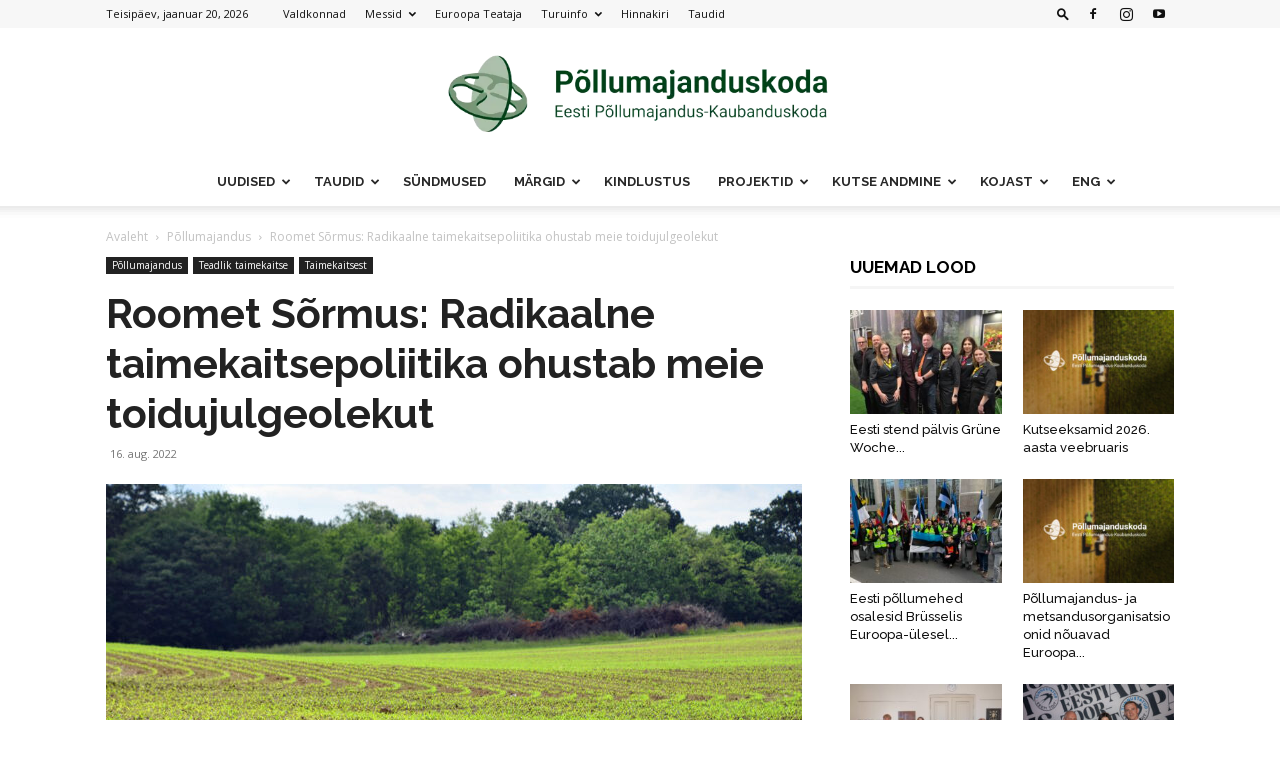

--- FILE ---
content_type: text/html; charset=UTF-8
request_url: https://epkk.ee/roomet-sormus-radikaalne-taimekaitsepoliitika-ohustab-meie-toidujulgeolekut/
body_size: 33005
content:
<!doctype html >
<!--[if IE 8]>    <html class="ie8" lang="en"> <![endif]-->
<!--[if IE 9]>    <html class="ie9" lang="en"> <![endif]-->
<!--[if gt IE 8]><!--> <html lang="et"> <!--<![endif]-->
<head>
    <title>Roomet Sõrmus: Radikaalne taimekaitsepoliitika ohustab meie toidujulgeolekut | EPKK</title>
    <meta charset="UTF-8" />
    <meta name="viewport" content="width=device-width, initial-scale=1.0">
    <link rel="pingback" href="https://epkk.ee/xmlrpc.php" />
    <style>:root,::before,::after{--mec-heading-font-family: 'Open Sans';--mec-paragraph-font-family: 'Open Sans';--mec-color-skin: #6dab3c;--mec-color-skin-rgba-1: rgba(109,171,60,.25);--mec-color-skin-rgba-2: rgba(109,171,60,.5);--mec-color-skin-rgba-3: rgba(109,171,60,.75);--mec-color-skin-rgba-4: rgba(109,171,60,.11);--mec-container-normal-width: 1100px;--mec-container-large-width: 1100px;--mec-title-color: #000000;--mec-content-color: #000000;--mec-fes-main-color: #40d9f1;--mec-fes-main-color-rgba-1: rgba(64, 217, 241, 0.12);--mec-fes-main-color-rgba-2: rgba(64, 217, 241, 0.23);--mec-fes-main-color-rgba-3: rgba(64, 217, 241, 0.03);--mec-fes-main-color-rgba-4: rgba(64, 217, 241, 0.3);--mec-fes-main-color-rgba-5: rgb(64 217 241 / 7%);--mec-fes-main-color-rgba-6: rgba(64, 217, 241, 0.2);--mec-fluent-main-color: #ade7ff;--mec-fluent-main-color-rgba-1: rgba(173, 231, 255, 0.3);--mec-fluent-main-color-rgba-2: rgba(173, 231, 255, 0.8);--mec-fluent-main-color-rgba-3: rgba(173, 231, 255, 0.1);--mec-fluent-main-color-rgba-4: rgba(173, 231, 255, 0.2);--mec-fluent-main-color-rgba-5: rgba(173, 231, 255, 0.7);--mec-fluent-main-color-rgba-6: rgba(173, 231, 255, 0.7);--mec-fluent-bold-color: #00acf8;--mec-fluent-bg-hover-color: #ebf9ff;--mec-fluent-bg-color: #f5f7f8;--mec-fluent-second-bg-color: #d6eef9;}.mec-wrap, .mec-wrap div:not([class^="elementor-"]), .lity-container, .mec-wrap h1, .mec-wrap h2, .mec-wrap h3, .mec-wrap h4, .mec-wrap h5, .mec-wrap h6, .entry-content .mec-wrap h1, .entry-content .mec-wrap h2, .entry-content .mec-wrap h3, .entry-content .mec-wrap h4, .entry-content .mec-wrap h5, .entry-content .mec-wrap h6, .mec-wrap .mec-totalcal-box input[type="submit"], .mec-wrap .mec-totalcal-box .mec-totalcal-view span, .mec-agenda-event-title a, .lity-content .mec-events-meta-group-booking select, .lity-content .mec-book-ticket-variation h5, .lity-content .mec-events-meta-group-booking input[type="number"], .lity-content .mec-events-meta-group-booking input[type="text"], .lity-content .mec-events-meta-group-booking input[type="email"],.mec-organizer-item a, .mec-single-event .mec-events-meta-group-booking ul.mec-book-tickets-container li.mec-book-ticket-container label{ font-family: "Montserrat", -apple-system, BlinkMacSystemFont, "Segoe UI", Roboto, sans-serif;}.mec-event-content p, .mec-search-bar-result .mec-event-detail{ font-family: Roboto, sans-serif;} .mec-wrap .mec-totalcal-box input, .mec-wrap .mec-totalcal-box select, .mec-checkboxes-search .mec-searchbar-category-wrap, .mec-wrap .mec-totalcal-box .mec-totalcal-view span{ font-family: "Roboto", Helvetica, Arial, sans-serif; }.mec-event-grid-modern .event-grid-modern-head .mec-event-day, .mec-event-list-minimal .mec-time-details, .mec-event-list-minimal .mec-event-detail, .mec-event-list-modern .mec-event-detail, .mec-event-grid-minimal .mec-time-details, .mec-event-grid-minimal .mec-event-detail, .mec-event-grid-simple .mec-event-detail, .mec-event-cover-modern .mec-event-place, .mec-event-cover-clean .mec-event-place, .mec-calendar .mec-event-article .mec-localtime-details div, .mec-calendar .mec-event-article .mec-event-detail, .mec-calendar.mec-calendar-daily .mec-calendar-d-top h2, .mec-calendar.mec-calendar-daily .mec-calendar-d-top h3, .mec-toggle-item-col .mec-event-day, .mec-weather-summary-temp{ font-family: "Roboto", sans-serif; } .mec-fes-form, .mec-fes-list, .mec-fes-form input, .mec-event-date .mec-tooltip .box, .mec-event-status .mec-tooltip .box, .ui-datepicker.ui-widget, .mec-fes-form button[type="submit"].mec-fes-sub-button, .mec-wrap .mec-timeline-events-container p, .mec-wrap .mec-timeline-events-container h4, .mec-wrap .mec-timeline-events-container div, .mec-wrap .mec-timeline-events-container a, .mec-wrap .mec-timeline-events-container span{ font-family: -apple-system, BlinkMacSystemFont, "Segoe UI", Roboto, sans-serif !important; }</style><meta name='robots' content='index, follow, max-image-preview:large, max-snippet:-1, max-video-preview:-1' />
<link rel="icon" type="image/png" href="https://epkk.ee/wp-content/uploads/2021/03/EPKK-icn.png">
	<!-- This site is optimized with the Yoast SEO plugin v22.2 - https://yoast.com/wordpress/plugins/seo/ -->
	<link rel="canonical" href="https://epkk.ee/roomet-sormus-radikaalne-taimekaitsepoliitika-ohustab-meie-toidujulgeolekut/" />
	<meta property="og:locale" content="et_EE" />
	<meta property="og:type" content="article" />
	<meta property="og:title" content="Roomet Sõrmus: Radikaalne taimekaitsepoliitika ohustab meie toidujulgeolekut | EPKK" />
	<meta property="og:description" content="Euroopa Komisjoni määruse eelnõu, millega soovitakse vähendada taimekaitsevahendite kasutamist poole võrra, suurendab oluliselt riski, et Eesti põldude saagikus väheneb ja tagatipuks jõuab Eesti elanike toidulauale vähem kvaliteetset kodumaist toitu. Sellist tulevikku prognoosides näeb Eesti Põllumajandus-Kaubanduskoja juhatuse esimees Roomet Sõrmus ette veelgi hüppelisemat toiduainete hinnatõusu. „Kui strateegia „Talust taldrikule“ esitlemise ajal võisime loota, et Euroopa mõistes [&hellip;]" />
	<meta property="og:url" content="https://epkk.ee/roomet-sormus-radikaalne-taimekaitsepoliitika-ohustab-meie-toidujulgeolekut/" />
	<meta property="og:site_name" content="EPKK" />
	<meta property="article:publisher" content="https://www.facebook.com/pollumajanduskoda/" />
	<meta property="article:published_time" content="2022-08-16T15:29:21+00:00" />
	<meta property="article:modified_time" content="2022-12-21T16:26:48+00:00" />
	<meta property="og:image" content="https://epkk.ee/wp-content/uploads/2022/08/Haljendav-pold_VisualHunt.jpg" />
	<meta property="og:image:width" content="1024" />
	<meta property="og:image:height" content="683" />
	<meta property="og:image:type" content="image/jpeg" />
	<meta name="author" content="Toimetus" />
	<meta name="twitter:card" content="summary_large_image" />
	<meta name="twitter:label1" content="Written by" />
	<meta name="twitter:data1" content="Toimetus" />
	<meta name="twitter:label2" content="Est. reading time" />
	<meta name="twitter:data2" content="5 minutit" />
	<script type="application/ld+json" class="yoast-schema-graph">{"@context":"https://schema.org","@graph":[{"@type":"Article","@id":"https://epkk.ee/roomet-sormus-radikaalne-taimekaitsepoliitika-ohustab-meie-toidujulgeolekut/#article","isPartOf":{"@id":"https://epkk.ee/roomet-sormus-radikaalne-taimekaitsepoliitika-ohustab-meie-toidujulgeolekut/"},"author":{"name":"Toimetus","@id":"https://epkk.ee/#/schema/person/dab21cd8104edc16f13fc8ef117443ba"},"headline":"Roomet Sõrmus: Radikaalne taimekaitsepoliitika ohustab meie toidujulgeolekut","datePublished":"2022-08-16T15:29:21+00:00","dateModified":"2022-12-21T16:26:48+00:00","mainEntityOfPage":{"@id":"https://epkk.ee/roomet-sormus-radikaalne-taimekaitsepoliitika-ohustab-meie-toidujulgeolekut/"},"wordCount":927,"commentCount":0,"publisher":{"@id":"https://epkk.ee/#organization"},"image":{"@id":"https://epkk.ee/roomet-sormus-radikaalne-taimekaitsepoliitika-ohustab-meie-toidujulgeolekut/#primaryimage"},"thumbnailUrl":"https://epkk.ee/wp-content/uploads/2022/08/Haljendav-pold_VisualHunt.jpg","articleSection":["Põllumajandus","Taimekaitsest"],"inLanguage":"et","potentialAction":[{"@type":"CommentAction","name":"Comment","target":["https://epkk.ee/roomet-sormus-radikaalne-taimekaitsepoliitika-ohustab-meie-toidujulgeolekut/#respond"]}]},{"@type":"WebPage","@id":"https://epkk.ee/roomet-sormus-radikaalne-taimekaitsepoliitika-ohustab-meie-toidujulgeolekut/","url":"https://epkk.ee/roomet-sormus-radikaalne-taimekaitsepoliitika-ohustab-meie-toidujulgeolekut/","name":"Roomet Sõrmus: Radikaalne taimekaitsepoliitika ohustab meie toidujulgeolekut | EPKK","isPartOf":{"@id":"https://epkk.ee/#website"},"primaryImageOfPage":{"@id":"https://epkk.ee/roomet-sormus-radikaalne-taimekaitsepoliitika-ohustab-meie-toidujulgeolekut/#primaryimage"},"image":{"@id":"https://epkk.ee/roomet-sormus-radikaalne-taimekaitsepoliitika-ohustab-meie-toidujulgeolekut/#primaryimage"},"thumbnailUrl":"https://epkk.ee/wp-content/uploads/2022/08/Haljendav-pold_VisualHunt.jpg","datePublished":"2022-08-16T15:29:21+00:00","dateModified":"2022-12-21T16:26:48+00:00","breadcrumb":{"@id":"https://epkk.ee/roomet-sormus-radikaalne-taimekaitsepoliitika-ohustab-meie-toidujulgeolekut/#breadcrumb"},"inLanguage":"et","potentialAction":[{"@type":"ReadAction","target":["https://epkk.ee/roomet-sormus-radikaalne-taimekaitsepoliitika-ohustab-meie-toidujulgeolekut/"]}]},{"@type":"ImageObject","inLanguage":"et","@id":"https://epkk.ee/roomet-sormus-radikaalne-taimekaitsepoliitika-ohustab-meie-toidujulgeolekut/#primaryimage","url":"https://epkk.ee/wp-content/uploads/2022/08/Haljendav-pold_VisualHunt.jpg","contentUrl":"https://epkk.ee/wp-content/uploads/2022/08/Haljendav-pold_VisualHunt.jpg","width":1024,"height":683,"caption":"Foto on illustratiivne. Foto: visualhunt.com"},{"@type":"BreadcrumbList","@id":"https://epkk.ee/roomet-sormus-radikaalne-taimekaitsepoliitika-ohustab-meie-toidujulgeolekut/#breadcrumb","itemListElement":[{"@type":"ListItem","position":1,"name":"Home","item":"https://epkk.ee/"},{"@type":"ListItem","position":2,"name":"Roomet Sõrmus: Radikaalne taimekaitsepoliitika ohustab meie toidujulgeolekut"}]},{"@type":"WebSite","@id":"https://epkk.ee/#website","url":"https://epkk.ee/","name":"Eesti Põllumajandus-Kaubanduskoda","description":"Eesti Põllumajandus-Kaubanduskoda","publisher":{"@id":"https://epkk.ee/#organization"},"alternateName":"EPKK","potentialAction":[{"@type":"SearchAction","target":{"@type":"EntryPoint","urlTemplate":"https://epkk.ee/?s={search_term_string}"},"query-input":"required name=search_term_string"}],"inLanguage":"et"},{"@type":"Organization","@id":"https://epkk.ee/#organization","name":"Eesti Põllumajandus-Kaubanduskoda","url":"https://epkk.ee/","logo":{"@type":"ImageObject","inLanguage":"et","@id":"https://epkk.ee/#/schema/logo/image/","url":"https://epkk.ee/wp-content/uploads/2019/07/EPKK-logo-web-header-retina.png","contentUrl":"https://epkk.ee/wp-content/uploads/2019/07/EPKK-logo-web-header-retina.png","width":544,"height":180,"caption":"Eesti Põllumajandus-Kaubanduskoda"},"image":{"@id":"https://epkk.ee/#/schema/logo/image/"},"sameAs":["https://www.facebook.com/pollumajanduskoda/","https://www.youtube.com/channel/UCk_brZfeVixTyMkWSEENbfA"]},{"@type":"Person","@id":"https://epkk.ee/#/schema/person/dab21cd8104edc16f13fc8ef117443ba","name":"Toimetus","image":{"@type":"ImageObject","inLanguage":"et","@id":"https://epkk.ee/#/schema/person/image/","url":"https://secure.gravatar.com/avatar/a1f35ad32a408ef03527ec7b4107975b?s=96&d=mm&r=g","contentUrl":"https://secure.gravatar.com/avatar/a1f35ad32a408ef03527ec7b4107975b?s=96&d=mm&r=g","caption":"Toimetus"},"url":"https://epkk.ee/author/toimetus/"}]}</script>
	<!-- / Yoast SEO plugin. -->


<link rel='dns-prefetch' href='//fonts.googleapis.com' />
<link rel="alternate" type="application/rss+xml" title="EPKK &raquo; RSS" href="https://epkk.ee/feed/" />
<link rel="alternate" type="application/rss+xml" title="EPKK &raquo; Kommentaaride RSS" href="https://epkk.ee/comments/feed/" />
<link rel="alternate" type="application/rss+xml" title="EPKK &raquo; Roomet Sõrmus: Radikaalne taimekaitsepoliitika ohustab meie toidujulgeolekut Kommentaaride RSS" href="https://epkk.ee/roomet-sormus-radikaalne-taimekaitsepoliitika-ohustab-meie-toidujulgeolekut/feed/" />
<script type="text/javascript">
/* <![CDATA[ */
window._wpemojiSettings = {"baseUrl":"https:\/\/s.w.org\/images\/core\/emoji\/14.0.0\/72x72\/","ext":".png","svgUrl":"https:\/\/s.w.org\/images\/core\/emoji\/14.0.0\/svg\/","svgExt":".svg","source":{"concatemoji":"https:\/\/epkk.ee\/wp-includes\/js\/wp-emoji-release.min.js?ver=6.4.7"}};
/*! This file is auto-generated */
!function(i,n){var o,s,e;function c(e){try{var t={supportTests:e,timestamp:(new Date).valueOf()};sessionStorage.setItem(o,JSON.stringify(t))}catch(e){}}function p(e,t,n){e.clearRect(0,0,e.canvas.width,e.canvas.height),e.fillText(t,0,0);var t=new Uint32Array(e.getImageData(0,0,e.canvas.width,e.canvas.height).data),r=(e.clearRect(0,0,e.canvas.width,e.canvas.height),e.fillText(n,0,0),new Uint32Array(e.getImageData(0,0,e.canvas.width,e.canvas.height).data));return t.every(function(e,t){return e===r[t]})}function u(e,t,n){switch(t){case"flag":return n(e,"\ud83c\udff3\ufe0f\u200d\u26a7\ufe0f","\ud83c\udff3\ufe0f\u200b\u26a7\ufe0f")?!1:!n(e,"\ud83c\uddfa\ud83c\uddf3","\ud83c\uddfa\u200b\ud83c\uddf3")&&!n(e,"\ud83c\udff4\udb40\udc67\udb40\udc62\udb40\udc65\udb40\udc6e\udb40\udc67\udb40\udc7f","\ud83c\udff4\u200b\udb40\udc67\u200b\udb40\udc62\u200b\udb40\udc65\u200b\udb40\udc6e\u200b\udb40\udc67\u200b\udb40\udc7f");case"emoji":return!n(e,"\ud83e\udef1\ud83c\udffb\u200d\ud83e\udef2\ud83c\udfff","\ud83e\udef1\ud83c\udffb\u200b\ud83e\udef2\ud83c\udfff")}return!1}function f(e,t,n){var r="undefined"!=typeof WorkerGlobalScope&&self instanceof WorkerGlobalScope?new OffscreenCanvas(300,150):i.createElement("canvas"),a=r.getContext("2d",{willReadFrequently:!0}),o=(a.textBaseline="top",a.font="600 32px Arial",{});return e.forEach(function(e){o[e]=t(a,e,n)}),o}function t(e){var t=i.createElement("script");t.src=e,t.defer=!0,i.head.appendChild(t)}"undefined"!=typeof Promise&&(o="wpEmojiSettingsSupports",s=["flag","emoji"],n.supports={everything:!0,everythingExceptFlag:!0},e=new Promise(function(e){i.addEventListener("DOMContentLoaded",e,{once:!0})}),new Promise(function(t){var n=function(){try{var e=JSON.parse(sessionStorage.getItem(o));if("object"==typeof e&&"number"==typeof e.timestamp&&(new Date).valueOf()<e.timestamp+604800&&"object"==typeof e.supportTests)return e.supportTests}catch(e){}return null}();if(!n){if("undefined"!=typeof Worker&&"undefined"!=typeof OffscreenCanvas&&"undefined"!=typeof URL&&URL.createObjectURL&&"undefined"!=typeof Blob)try{var e="postMessage("+f.toString()+"("+[JSON.stringify(s),u.toString(),p.toString()].join(",")+"));",r=new Blob([e],{type:"text/javascript"}),a=new Worker(URL.createObjectURL(r),{name:"wpTestEmojiSupports"});return void(a.onmessage=function(e){c(n=e.data),a.terminate(),t(n)})}catch(e){}c(n=f(s,u,p))}t(n)}).then(function(e){for(var t in e)n.supports[t]=e[t],n.supports.everything=n.supports.everything&&n.supports[t],"flag"!==t&&(n.supports.everythingExceptFlag=n.supports.everythingExceptFlag&&n.supports[t]);n.supports.everythingExceptFlag=n.supports.everythingExceptFlag&&!n.supports.flag,n.DOMReady=!1,n.readyCallback=function(){n.DOMReady=!0}}).then(function(){return e}).then(function(){var e;n.supports.everything||(n.readyCallback(),(e=n.source||{}).concatemoji?t(e.concatemoji):e.wpemoji&&e.twemoji&&(t(e.twemoji),t(e.wpemoji)))}))}((window,document),window._wpemojiSettings);
/* ]]> */
</script>
<link rel='stylesheet' id='mec-select2-style-css' href='https://epkk.ee/wp-content/plugins/modern-events-calendar-lite/assets/packages/select2/select2.min.css?ver=7.6.1' type='text/css' media='all' />
<link rel='stylesheet' id='mec-font-icons-css' href='https://epkk.ee/wp-content/plugins/modern-events-calendar-lite/assets/css/iconfonts.css?ver=6.4.7' type='text/css' media='all' />
<link rel='stylesheet' id='mec-frontend-style-css' href='https://epkk.ee/wp-content/plugins/modern-events-calendar-lite/assets/css/frontend.min.css?ver=7.6.1' type='text/css' media='all' />
<link rel='stylesheet' id='mec-tooltip-style-css' href='https://epkk.ee/wp-content/plugins/modern-events-calendar-lite/assets/packages/tooltip/tooltip.css?ver=6.4.7' type='text/css' media='all' />
<link rel='stylesheet' id='mec-tooltip-shadow-style-css' href='https://epkk.ee/wp-content/plugins/modern-events-calendar-lite/assets/packages/tooltip/tooltipster-sideTip-shadow.min.css?ver=6.4.7' type='text/css' media='all' />
<link rel='stylesheet' id='featherlight-css' href='https://epkk.ee/wp-content/plugins/modern-events-calendar-lite/assets/packages/featherlight/featherlight.css?ver=6.4.7' type='text/css' media='all' />
<link rel='stylesheet' id='mec-custom-google-font-css' href='https://fonts.googleapis.com/css?family=Open+Sans%3A300%2C+300italic%2C+regular%2C+italic%2C+600%2C+600italic%2C+700%2C+700italic%2C+800%2C+800italic%2C+%7COpen+Sans%3A800italic%2C+800italic%2C+800italic%2C+800italic%2C+800italic%2C+800italic%2C+800italic%2C+800italic%2C+800italic%2C+800italic%2C+&#038;subset=latin%2Clatin-ext' type='text/css' media='all' />
<link rel='stylesheet' id='mec-lity-style-css' href='https://epkk.ee/wp-content/plugins/modern-events-calendar-lite/assets/packages/lity/lity.min.css?ver=6.4.7' type='text/css' media='all' />
<link rel='stylesheet' id='mec-general-calendar-style-css' href='https://epkk.ee/wp-content/plugins/modern-events-calendar-lite/assets/css/mec-general-calendar.css?ver=6.4.7' type='text/css' media='all' />
<style id='wp-emoji-styles-inline-css' type='text/css'>

	img.wp-smiley, img.emoji {
		display: inline !important;
		border: none !important;
		box-shadow: none !important;
		height: 1em !important;
		width: 1em !important;
		margin: 0 0.07em !important;
		vertical-align: -0.1em !important;
		background: none !important;
		padding: 0 !important;
	}
</style>
<link rel='stylesheet' id='wp-block-library-css' href='https://epkk.ee/wp-includes/css/dist/block-library/style.min.css?ver=6.4.7' type='text/css' media='all' />
<style id='classic-theme-styles-inline-css' type='text/css'>
/*! This file is auto-generated */
.wp-block-button__link{color:#fff;background-color:#32373c;border-radius:9999px;box-shadow:none;text-decoration:none;padding:calc(.667em + 2px) calc(1.333em + 2px);font-size:1.125em}.wp-block-file__button{background:#32373c;color:#fff;text-decoration:none}
</style>
<style id='global-styles-inline-css' type='text/css'>
body{--wp--preset--color--black: #000000;--wp--preset--color--cyan-bluish-gray: #abb8c3;--wp--preset--color--white: #ffffff;--wp--preset--color--pale-pink: #f78da7;--wp--preset--color--vivid-red: #cf2e2e;--wp--preset--color--luminous-vivid-orange: #ff6900;--wp--preset--color--luminous-vivid-amber: #fcb900;--wp--preset--color--light-green-cyan: #7bdcb5;--wp--preset--color--vivid-green-cyan: #00d084;--wp--preset--color--pale-cyan-blue: #8ed1fc;--wp--preset--color--vivid-cyan-blue: #0693e3;--wp--preset--color--vivid-purple: #9b51e0;--wp--preset--gradient--vivid-cyan-blue-to-vivid-purple: linear-gradient(135deg,rgba(6,147,227,1) 0%,rgb(155,81,224) 100%);--wp--preset--gradient--light-green-cyan-to-vivid-green-cyan: linear-gradient(135deg,rgb(122,220,180) 0%,rgb(0,208,130) 100%);--wp--preset--gradient--luminous-vivid-amber-to-luminous-vivid-orange: linear-gradient(135deg,rgba(252,185,0,1) 0%,rgba(255,105,0,1) 100%);--wp--preset--gradient--luminous-vivid-orange-to-vivid-red: linear-gradient(135deg,rgba(255,105,0,1) 0%,rgb(207,46,46) 100%);--wp--preset--gradient--very-light-gray-to-cyan-bluish-gray: linear-gradient(135deg,rgb(238,238,238) 0%,rgb(169,184,195) 100%);--wp--preset--gradient--cool-to-warm-spectrum: linear-gradient(135deg,rgb(74,234,220) 0%,rgb(151,120,209) 20%,rgb(207,42,186) 40%,rgb(238,44,130) 60%,rgb(251,105,98) 80%,rgb(254,248,76) 100%);--wp--preset--gradient--blush-light-purple: linear-gradient(135deg,rgb(255,206,236) 0%,rgb(152,150,240) 100%);--wp--preset--gradient--blush-bordeaux: linear-gradient(135deg,rgb(254,205,165) 0%,rgb(254,45,45) 50%,rgb(107,0,62) 100%);--wp--preset--gradient--luminous-dusk: linear-gradient(135deg,rgb(255,203,112) 0%,rgb(199,81,192) 50%,rgb(65,88,208) 100%);--wp--preset--gradient--pale-ocean: linear-gradient(135deg,rgb(255,245,203) 0%,rgb(182,227,212) 50%,rgb(51,167,181) 100%);--wp--preset--gradient--electric-grass: linear-gradient(135deg,rgb(202,248,128) 0%,rgb(113,206,126) 100%);--wp--preset--gradient--midnight: linear-gradient(135deg,rgb(2,3,129) 0%,rgb(40,116,252) 100%);--wp--preset--font-size--small: 11px;--wp--preset--font-size--medium: 20px;--wp--preset--font-size--large: 32px;--wp--preset--font-size--x-large: 42px;--wp--preset--font-size--regular: 15px;--wp--preset--font-size--larger: 50px;--wp--preset--spacing--20: 0.44rem;--wp--preset--spacing--30: 0.67rem;--wp--preset--spacing--40: 1rem;--wp--preset--spacing--50: 1.5rem;--wp--preset--spacing--60: 2.25rem;--wp--preset--spacing--70: 3.38rem;--wp--preset--spacing--80: 5.06rem;--wp--preset--shadow--natural: 6px 6px 9px rgba(0, 0, 0, 0.2);--wp--preset--shadow--deep: 12px 12px 50px rgba(0, 0, 0, 0.4);--wp--preset--shadow--sharp: 6px 6px 0px rgba(0, 0, 0, 0.2);--wp--preset--shadow--outlined: 6px 6px 0px -3px rgba(255, 255, 255, 1), 6px 6px rgba(0, 0, 0, 1);--wp--preset--shadow--crisp: 6px 6px 0px rgba(0, 0, 0, 1);}:where(.is-layout-flex){gap: 0.5em;}:where(.is-layout-grid){gap: 0.5em;}body .is-layout-flow > .alignleft{float: left;margin-inline-start: 0;margin-inline-end: 2em;}body .is-layout-flow > .alignright{float: right;margin-inline-start: 2em;margin-inline-end: 0;}body .is-layout-flow > .aligncenter{margin-left: auto !important;margin-right: auto !important;}body .is-layout-constrained > .alignleft{float: left;margin-inline-start: 0;margin-inline-end: 2em;}body .is-layout-constrained > .alignright{float: right;margin-inline-start: 2em;margin-inline-end: 0;}body .is-layout-constrained > .aligncenter{margin-left: auto !important;margin-right: auto !important;}body .is-layout-constrained > :where(:not(.alignleft):not(.alignright):not(.alignfull)){max-width: var(--wp--style--global--content-size);margin-left: auto !important;margin-right: auto !important;}body .is-layout-constrained > .alignwide{max-width: var(--wp--style--global--wide-size);}body .is-layout-flex{display: flex;}body .is-layout-flex{flex-wrap: wrap;align-items: center;}body .is-layout-flex > *{margin: 0;}body .is-layout-grid{display: grid;}body .is-layout-grid > *{margin: 0;}:where(.wp-block-columns.is-layout-flex){gap: 2em;}:where(.wp-block-columns.is-layout-grid){gap: 2em;}:where(.wp-block-post-template.is-layout-flex){gap: 1.25em;}:where(.wp-block-post-template.is-layout-grid){gap: 1.25em;}.has-black-color{color: var(--wp--preset--color--black) !important;}.has-cyan-bluish-gray-color{color: var(--wp--preset--color--cyan-bluish-gray) !important;}.has-white-color{color: var(--wp--preset--color--white) !important;}.has-pale-pink-color{color: var(--wp--preset--color--pale-pink) !important;}.has-vivid-red-color{color: var(--wp--preset--color--vivid-red) !important;}.has-luminous-vivid-orange-color{color: var(--wp--preset--color--luminous-vivid-orange) !important;}.has-luminous-vivid-amber-color{color: var(--wp--preset--color--luminous-vivid-amber) !important;}.has-light-green-cyan-color{color: var(--wp--preset--color--light-green-cyan) !important;}.has-vivid-green-cyan-color{color: var(--wp--preset--color--vivid-green-cyan) !important;}.has-pale-cyan-blue-color{color: var(--wp--preset--color--pale-cyan-blue) !important;}.has-vivid-cyan-blue-color{color: var(--wp--preset--color--vivid-cyan-blue) !important;}.has-vivid-purple-color{color: var(--wp--preset--color--vivid-purple) !important;}.has-black-background-color{background-color: var(--wp--preset--color--black) !important;}.has-cyan-bluish-gray-background-color{background-color: var(--wp--preset--color--cyan-bluish-gray) !important;}.has-white-background-color{background-color: var(--wp--preset--color--white) !important;}.has-pale-pink-background-color{background-color: var(--wp--preset--color--pale-pink) !important;}.has-vivid-red-background-color{background-color: var(--wp--preset--color--vivid-red) !important;}.has-luminous-vivid-orange-background-color{background-color: var(--wp--preset--color--luminous-vivid-orange) !important;}.has-luminous-vivid-amber-background-color{background-color: var(--wp--preset--color--luminous-vivid-amber) !important;}.has-light-green-cyan-background-color{background-color: var(--wp--preset--color--light-green-cyan) !important;}.has-vivid-green-cyan-background-color{background-color: var(--wp--preset--color--vivid-green-cyan) !important;}.has-pale-cyan-blue-background-color{background-color: var(--wp--preset--color--pale-cyan-blue) !important;}.has-vivid-cyan-blue-background-color{background-color: var(--wp--preset--color--vivid-cyan-blue) !important;}.has-vivid-purple-background-color{background-color: var(--wp--preset--color--vivid-purple) !important;}.has-black-border-color{border-color: var(--wp--preset--color--black) !important;}.has-cyan-bluish-gray-border-color{border-color: var(--wp--preset--color--cyan-bluish-gray) !important;}.has-white-border-color{border-color: var(--wp--preset--color--white) !important;}.has-pale-pink-border-color{border-color: var(--wp--preset--color--pale-pink) !important;}.has-vivid-red-border-color{border-color: var(--wp--preset--color--vivid-red) !important;}.has-luminous-vivid-orange-border-color{border-color: var(--wp--preset--color--luminous-vivid-orange) !important;}.has-luminous-vivid-amber-border-color{border-color: var(--wp--preset--color--luminous-vivid-amber) !important;}.has-light-green-cyan-border-color{border-color: var(--wp--preset--color--light-green-cyan) !important;}.has-vivid-green-cyan-border-color{border-color: var(--wp--preset--color--vivid-green-cyan) !important;}.has-pale-cyan-blue-border-color{border-color: var(--wp--preset--color--pale-cyan-blue) !important;}.has-vivid-cyan-blue-border-color{border-color: var(--wp--preset--color--vivid-cyan-blue) !important;}.has-vivid-purple-border-color{border-color: var(--wp--preset--color--vivid-purple) !important;}.has-vivid-cyan-blue-to-vivid-purple-gradient-background{background: var(--wp--preset--gradient--vivid-cyan-blue-to-vivid-purple) !important;}.has-light-green-cyan-to-vivid-green-cyan-gradient-background{background: var(--wp--preset--gradient--light-green-cyan-to-vivid-green-cyan) !important;}.has-luminous-vivid-amber-to-luminous-vivid-orange-gradient-background{background: var(--wp--preset--gradient--luminous-vivid-amber-to-luminous-vivid-orange) !important;}.has-luminous-vivid-orange-to-vivid-red-gradient-background{background: var(--wp--preset--gradient--luminous-vivid-orange-to-vivid-red) !important;}.has-very-light-gray-to-cyan-bluish-gray-gradient-background{background: var(--wp--preset--gradient--very-light-gray-to-cyan-bluish-gray) !important;}.has-cool-to-warm-spectrum-gradient-background{background: var(--wp--preset--gradient--cool-to-warm-spectrum) !important;}.has-blush-light-purple-gradient-background{background: var(--wp--preset--gradient--blush-light-purple) !important;}.has-blush-bordeaux-gradient-background{background: var(--wp--preset--gradient--blush-bordeaux) !important;}.has-luminous-dusk-gradient-background{background: var(--wp--preset--gradient--luminous-dusk) !important;}.has-pale-ocean-gradient-background{background: var(--wp--preset--gradient--pale-ocean) !important;}.has-electric-grass-gradient-background{background: var(--wp--preset--gradient--electric-grass) !important;}.has-midnight-gradient-background{background: var(--wp--preset--gradient--midnight) !important;}.has-small-font-size{font-size: var(--wp--preset--font-size--small) !important;}.has-medium-font-size{font-size: var(--wp--preset--font-size--medium) !important;}.has-large-font-size{font-size: var(--wp--preset--font-size--large) !important;}.has-x-large-font-size{font-size: var(--wp--preset--font-size--x-large) !important;}
.wp-block-navigation a:where(:not(.wp-element-button)){color: inherit;}
:where(.wp-block-post-template.is-layout-flex){gap: 1.25em;}:where(.wp-block-post-template.is-layout-grid){gap: 1.25em;}
:where(.wp-block-columns.is-layout-flex){gap: 2em;}:where(.wp-block-columns.is-layout-grid){gap: 2em;}
.wp-block-pullquote{font-size: 1.5em;line-height: 1.6;}
</style>
<link rel='stylesheet' id='contact-form-7-css' href='https://epkk.ee/wp-content/plugins/contact-form-7/includes/css/styles.css?ver=5.9' type='text/css' media='all' />
<link rel='stylesheet' id='wp-date-remover-css' href='https://epkk.ee/wp-content/plugins/wp-date-remover/public/css/wp-date-remover-public.css?ver=1.0.0' type='text/css' media='all' />
<link rel='stylesheet' id='td-plugin-multi-purpose-css' href='https://epkk.ee/wp-content/plugins/td-composer/td-multi-purpose/style.css?ver=6e115e4f3fd55dfd38f44cc142869bd1' type='text/css' media='all' />
<link rel='stylesheet' id='google-fonts-style-css' href='https://fonts.googleapis.com/css?family=Open+Sans%3A400%2C600%2C700%2C100%2C100italic%2C200%2C200italic%2C300%2C300italic%2C400italic%2C500%2C500italic%2C600italic%2C700italic%2C800%2C800italic%2C900%2C900italic%7CRaleway%3A400%2C100%2C100italic%2C200%2C200italic%2C300%2C300italic%2C400italic%2C500%2C500italic%2C600%2C600italic%2C700%2C700italic%2C800%2C800italic%2C900%2C900italic%7CRoboto%3A400%2C500%2C700%2C100%2C100italic%2C200%2C200italic%2C300%2C300italic%2C400italic%2C500italic%2C600%2C600italic%2C700italic%2C800%2C800italic%2C900%2C900italic&#038;display=swap&#038;ver=12.6.3' type='text/css' media='all' />
<link rel='stylesheet' id='td-theme-css' href='https://epkk.ee/wp-content/themes/Newspaper/style.css?ver=12.6.3' type='text/css' media='all' />
<style id='td-theme-inline-css' type='text/css'>@media (max-width:767px){.td-header-desktop-wrap{display:none}}@media (min-width:767px){.td-header-mobile-wrap{display:none}}</style>
<link rel='stylesheet' id='js_composer_front-css' href='https://epkk.ee/wp-content/plugins/js_composer/assets/css/js_composer.min.css?ver=7.3' type='text/css' media='all' />
<link rel='stylesheet' id='td-legacy-framework-front-style-css' href='https://epkk.ee/wp-content/plugins/td-composer/legacy/Newspaper/assets/css/td_legacy_main.css?ver=6e115e4f3fd55dfd38f44cc142869bd1' type='text/css' media='all' />
<link rel='stylesheet' id='td-standard-pack-framework-front-style-css' href='https://epkk.ee/wp-content/plugins/td-standard-pack/Newspaper/assets/css/td_standard_pack_main.css?ver=ced655a2648d3677707c9e7999346fb6' type='text/css' media='all' />
<script type="text/javascript" src="https://epkk.ee/wp-includes/js/jquery/jquery.min.js?ver=3.7.1" id="jquery-core-js"></script>
<script type="text/javascript" src="https://epkk.ee/wp-includes/js/jquery/jquery-migrate.min.js?ver=3.4.1" id="jquery-migrate-js"></script>
<script type="text/javascript" src="https://epkk.ee/wp-content/plugins/modern-events-calendar-lite/assets/js/mec-general-calendar.js?ver=7.6.1" id="mec-general-calendar-script-js"></script>
<script type="text/javascript" src="https://epkk.ee/wp-content/plugins/modern-events-calendar-lite/assets/packages/tooltip/tooltip.js?ver=7.6.1" id="mec-tooltip-script-js"></script>
<script type="text/javascript" id="mec-frontend-script-js-extra">
/* <![CDATA[ */
var mecdata = {"day":"p\u00e4ev","days":"p\u00e4eva","hour":"tund","hours":"tundi","minute":"minut","minutes":"minutit","second":"sekund","seconds":"sekundit","next":"Next","prev":"Prev","elementor_edit_mode":"no","recapcha_key":"","ajax_url":"https:\/\/epkk.ee\/wp-admin\/admin-ajax.php","fes_nonce":"f6ddf935dc","fes_thankyou_page_time":"2000","fes_upload_nonce":"42813c9596","current_year":"2026","current_month":"01","datepicker_format":"dd.mm.yy&d.m.Y"};
/* ]]> */
</script>
<script type="text/javascript" src="https://epkk.ee/wp-content/plugins/modern-events-calendar-lite/assets/js/frontend.js?ver=7.6.1" id="mec-frontend-script-js"></script>
<script type="text/javascript" src="https://epkk.ee/wp-content/plugins/modern-events-calendar-lite/assets/js/events.js?ver=7.6.1" id="mec-events-script-js"></script>
<script type="text/javascript" src="https://epkk.ee/wp-content/plugins/wp-date-remover/public/js/wp-date-remover-public.js?ver=1.0.0" id="wp-date-remover-js"></script>
<script></script><link rel="https://api.w.org/" href="https://epkk.ee/wp-json/" /><link rel="alternate" type="application/json" href="https://epkk.ee/wp-json/wp/v2/posts/24072" /><link rel="EditURI" type="application/rsd+xml" title="RSD" href="https://epkk.ee/xmlrpc.php?rsd" />
<meta name="generator" content="WordPress 6.4.7" />
<link rel='shortlink' href='https://epkk.ee/?p=24072' />
<link rel="alternate" type="application/json+oembed" href="https://epkk.ee/wp-json/oembed/1.0/embed?url=https%3A%2F%2Fepkk.ee%2Froomet-sormus-radikaalne-taimekaitsepoliitika-ohustab-meie-toidujulgeolekut%2F" />
<link rel="alternate" type="text/xml+oembed" href="https://epkk.ee/wp-json/oembed/1.0/embed?url=https%3A%2F%2Fepkk.ee%2Froomet-sormus-radikaalne-taimekaitsepoliitika-ohustab-meie-toidujulgeolekut%2F&#038;format=xml" />
<!-- start Simple Custom CSS and JS -->
<style type="text/css">



/* ----  Header, style 10  -----  */

.td-header-style-10 .td-header-sp-logo img {
    max-width: 400px;
}


/* Enter Your Custom CSS Here */


.sf-menu li:hover, .sf-menu li.sfHover, .sf-menu a:focus, .sf-menu a:hover, .sf-menu a:active {
    outline: 0;
    background: none!important;
    color: #7ab24c!important;
}

.sf-menu a.sf-with-ul {
    padding-right: 25px!important;
}

.td-health .td-header-style-6 .sf-menu > li > a {
    background-color: transparent !important;
}

.td_block_template_10 .td-block-title {
	  margin-top: -8px!important;
	  font-weight: 700!important;
}

.td_block_template_2 .td-block-title {
    font-weight: 700!important;
}

.td_module_8 {
    padding-bottom: 10px;
    margin-bottom: 10px;
}

/* custom styles for Builder use */

.button-xxs {
    font-size: 10px;
    padding-top: 6px;
    padding-bottom: 6px;
    padding-left: 10px;
    padding-right: 10px;
}



/* M.E. Calendar Plugin */

.mec-wrap .mec-totalcal-box {
    display: none;
}

.mec-calendar.mec-event-calendar-classic .mec-calendar-events-sec .mec-table-side-day, .mec-calendar.mec-event-calendar-classic .mec-calendar-events-sec .mec-table-side-title {
    margin-bottom: 5px;
}

.mec-container {
    margin-bottom: 100px;
}

.mec-wrap :not(.elementor-widget-container)>p {
    color: #000;
    font-size: 16px;
	font-weight: 400;
    line-height: 30px;
}

.mec-wrap h1, .mec-wrap h2, .mec-wrap h3, .mec-wrap h4, .mec-wrap h5, .mec-wrap h6 {
    font-weight: 400;
}

.mec-single-event .mec-events-meta-date i, .mec-single-event .mec-single-event-additional-organizers i, .mec-single-event .mec-single-event-location dl dd i, .mec-single-event .mec-single-event-organizer dl dd i {
    display: none;
}

.mec-single-event .mec-event-meta dd.mec-organizer-email a, .mec-single-event .mec-events-meta-date dd span, .mec-single-event .mec-single-event-additional-organizers dd span, .mec-single-event .mec-single-event-location dd span, .mec-single-event .mec-single-event-organizer dd span 
{
    padding-left: 0px;
}

.mec-single-event .mec-event-meta dd {
    padding-left: 0px;
}

.mec-single-event .mec-event-social li.mec-event-social-icon {
    margin-left: 15px;
}

.mec-events-button {
    font-weight: 400;
}

.mec-load-month-link {
    color: #000;
}

       /* --- sidebar widget */

.mec-calendar-side .mec-calendar-table {
    border: 2px solid #6dab3c;
}

.mec-widget .mec-box-calendar.mec-calendar .mec-calendar-side .mec-next-month, .mec-widget .mec-box-calendar.mec-calendar .mec-calendar-side .mec-previous-month {

    font-family: Open Sans;
}

.mec-calendar.mec-event-calendar-classic dl.mec-calendar-table-head {
    background: #f5f5f5;
}

.mec-calendar .mec-calendar-table-head dt {
    color: #545454;
}







/* Hide reCaptcha badge */
.grecaptcha-badge{
	visibility: collapse !important;  
}

.wpb-js-composer .vc_tta-color-grey.vc_tta-style-flat .vc_tta-panel.vc_active .vc_tta-panel-title>a {
    color: #000!important;
	   font-weight:bold;
}
</style>
<!-- end Simple Custom CSS and JS -->

		<!-- GA Google Analytics @ https://m0n.co/ga -->
		<script async src="https://www.googletagmanager.com/gtag/js?id=G-6JXQ9Q1Z5E"></script>
		<script>
			window.dataLayer = window.dataLayer || [];
			function gtag(){dataLayer.push(arguments);}
			gtag('js', new Date());
			gtag('config', 'G-6JXQ9Q1Z5E');
		</script>

	<meta name="generator" content="Powered by WPBakery Page Builder - drag and drop page builder for WordPress."/>

<!-- JS generated by theme -->

<script>
    
    

	    var tdBlocksArray = []; //here we store all the items for the current page

	    // td_block class - each ajax block uses a object of this class for requests
	    function tdBlock() {
		    this.id = '';
		    this.block_type = 1; //block type id (1-234 etc)
		    this.atts = '';
		    this.td_column_number = '';
		    this.td_current_page = 1; //
		    this.post_count = 0; //from wp
		    this.found_posts = 0; //from wp
		    this.max_num_pages = 0; //from wp
		    this.td_filter_value = ''; //current live filter value
		    this.is_ajax_running = false;
		    this.td_user_action = ''; // load more or infinite loader (used by the animation)
		    this.header_color = '';
		    this.ajax_pagination_infinite_stop = ''; //show load more at page x
	    }

        // td_js_generator - mini detector
        ( function () {
            var htmlTag = document.getElementsByTagName("html")[0];

	        if ( navigator.userAgent.indexOf("MSIE 10.0") > -1 ) {
                htmlTag.className += ' ie10';
            }

            if ( !!navigator.userAgent.match(/Trident.*rv\:11\./) ) {
                htmlTag.className += ' ie11';
            }

	        if ( navigator.userAgent.indexOf("Edge") > -1 ) {
                htmlTag.className += ' ieEdge';
            }

            if ( /(iPad|iPhone|iPod)/g.test(navigator.userAgent) ) {
                htmlTag.className += ' td-md-is-ios';
            }

            var user_agent = navigator.userAgent.toLowerCase();
            if ( user_agent.indexOf("android") > -1 ) {
                htmlTag.className += ' td-md-is-android';
            }

            if ( -1 !== navigator.userAgent.indexOf('Mac OS X')  ) {
                htmlTag.className += ' td-md-is-os-x';
            }

            if ( /chrom(e|ium)/.test(navigator.userAgent.toLowerCase()) ) {
               htmlTag.className += ' td-md-is-chrome';
            }

            if ( -1 !== navigator.userAgent.indexOf('Firefox') ) {
                htmlTag.className += ' td-md-is-firefox';
            }

            if ( -1 !== navigator.userAgent.indexOf('Safari') && -1 === navigator.userAgent.indexOf('Chrome') ) {
                htmlTag.className += ' td-md-is-safari';
            }

            if( -1 !== navigator.userAgent.indexOf('IEMobile') ){
                htmlTag.className += ' td-md-is-iemobile';
            }

        })();

        var tdLocalCache = {};

        ( function () {
            "use strict";

            tdLocalCache = {
                data: {},
                remove: function (resource_id) {
                    delete tdLocalCache.data[resource_id];
                },
                exist: function (resource_id) {
                    return tdLocalCache.data.hasOwnProperty(resource_id) && tdLocalCache.data[resource_id] !== null;
                },
                get: function (resource_id) {
                    return tdLocalCache.data[resource_id];
                },
                set: function (resource_id, cachedData) {
                    tdLocalCache.remove(resource_id);
                    tdLocalCache.data[resource_id] = cachedData;
                }
            };
        })();

    
    
var td_viewport_interval_list=[{"limitBottom":767,"sidebarWidth":228},{"limitBottom":1018,"sidebarWidth":300},{"limitBottom":1140,"sidebarWidth":324}];
var td_animation_stack_effect="type0";
var tds_animation_stack=true;
var td_animation_stack_specific_selectors=".entry-thumb, img, .td-lazy-img";
var td_animation_stack_general_selectors=".td-animation-stack img, .td-animation-stack .entry-thumb, .post img, .td-animation-stack .td-lazy-img";
var tds_general_modal_image="yes";
var tdc_is_installed="yes";
var td_ajax_url="https:\/\/epkk.ee\/wp-admin\/admin-ajax.php?td_theme_name=Newspaper&v=12.6.3";
var td_get_template_directory_uri="https:\/\/epkk.ee\/wp-content\/plugins\/td-composer\/legacy\/common";
var tds_snap_menu="";
var tds_logo_on_sticky="";
var tds_header_style="10";
var td_please_wait="Palun oota ...";
var td_email_user_pass_incorrect="Kasutaja v\u00f5i parool vale!";
var td_email_user_incorrect="Vale e-mail v\u00f5i kasutajanime vale!";
var td_email_incorrect="Vale e-mail!";
var td_user_incorrect="Username incorrect!";
var td_email_user_empty="Email or username empty!";
var td_pass_empty="Pass empty!";
var td_pass_pattern_incorrect="Invalid Pass Pattern!";
var td_retype_pass_incorrect="Retyped Pass incorrect!";
var tds_more_articles_on_post_enable="";
var tds_more_articles_on_post_time_to_wait="";
var tds_more_articles_on_post_pages_distance_from_top=0;
var tds_captcha="";
var tds_theme_color_site_wide="#7ab24c";
var tds_smart_sidebar="enabled";
var tdThemeName="Newspaper";
var tdThemeNameWl="Newspaper";
var td_magnific_popup_translation_tPrev="Eelmise (vasak nooleklahv)";
var td_magnific_popup_translation_tNext="J\u00e4rgmine (parem nooleklahv)";
var td_magnific_popup_translation_tCounter="%curr% \/ %total%";
var td_magnific_popup_translation_ajax_tError="Sisu %url% ei saa laadida.";
var td_magnific_popup_translation_image_tError="Image #%curr% ei saa laadida.";
var tdBlockNonce="8b34bcaa95";
var tdMobileMenu="enabled";
var tdMobileSearch="enabled";
var tdDateNamesI18n={"month_names":["jaanuar","veebruar","m\u00e4rts","aprill","mai","juuni","juuli","august","september","oktoober","november","detsember"],"month_names_short":["jaan.","veebr.","m\u00e4rts","apr.","mai","juuni","juuli","aug.","sept.","okt.","nov.","dets."],"day_names":["P\u00fchap\u00e4ev","Esmasp\u00e4ev","Teisip\u00e4ev","Kolmap\u00e4ev","Neljap\u00e4ev","Reede","Laup\u00e4ev"],"day_names_short":["P","E","T","K","N","R","L"]};
var tdb_modal_confirm="Save";
var tdb_modal_cancel="Cancel";
var tdb_modal_confirm_alt="Yes";
var tdb_modal_cancel_alt="No";
var td_ad_background_click_link="";
var td_ad_background_click_target="";
</script>


<!-- Header style compiled by theme -->

<style>.td-menu-background,.td-search-background{background-image:url('https://menuk.ee/arendustest/wp-content/uploads/2019/07/10.jpg')}ul.sf-menu>.menu-item>a{font-family:Raleway;font-size:13px}.sf-menu ul .menu-item a{font-family:Raleway;font-size:13px;text-transform:uppercase}.td-mobile-content .td-mobile-main-menu>li>a{font-family:Raleway}.td-mobile-content .sub-menu a{font-family:Raleway}.td-page-title,.td-category-title-holder .td-page-title{font-family:Raleway;font-weight:bold}.td-page-content p,.td-page-content li,.td-page-content .td_block_text_with_title,.wpb_text_column p{font-family:"Open Sans";font-size:16px;line-height:30px}body,p{font-family:"Open Sans"}.white-popup-block:before{background-image:url('https://menuk.ee/arendustest/wp-content/uploads/2019/07/10.jpg')}:root{--td_theme_color:#7ab24c;--td_slider_text:rgba(122,178,76,0.7);--td_mobile_gradient_one_mob:rgba(255,255,255,0.9);--td_mobile_gradient_two_mob:rgba(255,255,255,0.9);--td_mobile_text_active_color:#789778;--td_mobile_button_background_mob:#789778;--td_mobile_button_color_mob:#ffffff;--td_mobile_text_color:#222222;--td_login_button_color:#474747;--td_login_hover_background:#789778;--td_login_hover_color:#595959;--td_login_gradient_one:rgba(255,255,255,0.9);--td_login_gradient_two:rgba(57,153,152,0.4)}.td-header-style-12 .td-header-menu-wrap-full,.td-header-style-12 .td-affix,.td-grid-style-1.td-hover-1 .td-big-grid-post:hover .td-post-category,.td-grid-style-5.td-hover-1 .td-big-grid-post:hover .td-post-category,.td_category_template_3 .td-current-sub-category,.td_category_template_8 .td-category-header .td-category a.td-current-sub-category,.td_category_template_4 .td-category-siblings .td-category a:hover,.td_block_big_grid_9.td-grid-style-1 .td-post-category,.td_block_big_grid_9.td-grid-style-5 .td-post-category,.td-grid-style-6.td-hover-1 .td-module-thumb:after,.tdm-menu-active-style5 .td-header-menu-wrap .sf-menu>.current-menu-item>a,.tdm-menu-active-style5 .td-header-menu-wrap .sf-menu>.current-menu-ancestor>a,.tdm-menu-active-style5 .td-header-menu-wrap .sf-menu>.current-category-ancestor>a,.tdm-menu-active-style5 .td-header-menu-wrap .sf-menu>li>a:hover,.tdm-menu-active-style5 .td-header-menu-wrap .sf-menu>.sfHover>a{background-color:#7ab24c}.td_mega_menu_sub_cats .cur-sub-cat,.td-mega-span h3 a:hover,.td_mod_mega_menu:hover .entry-title a,.header-search-wrap .result-msg a:hover,.td-header-top-menu .td-drop-down-search .td_module_wrap:hover .entry-title a,.td-header-top-menu .td-icon-search:hover,.td-header-wrap .result-msg a:hover,.top-header-menu li a:hover,.top-header-menu .current-menu-item>a,.top-header-menu .current-menu-ancestor>a,.top-header-menu .current-category-ancestor>a,.td-social-icon-wrap>a:hover,.td-header-sp-top-widget .td-social-icon-wrap a:hover,.td_mod_related_posts:hover h3>a,.td-post-template-11 .td-related-title .td-related-left:hover,.td-post-template-11 .td-related-title .td-related-right:hover,.td-post-template-11 .td-related-title .td-cur-simple-item,.td-post-template-11 .td_block_related_posts .td-next-prev-wrap a:hover,.td-category-header .td-pulldown-category-filter-link:hover,.td-category-siblings .td-subcat-dropdown a:hover,.td-category-siblings .td-subcat-dropdown a.td-current-sub-category,.footer-text-wrap .footer-email-wrap a,.footer-social-wrap a:hover,.td_module_17 .td-read-more a:hover,.td_module_18 .td-read-more a:hover,.td_module_19 .td-post-author-name a:hover,.td-pulldown-syle-2 .td-subcat-dropdown:hover .td-subcat-more span,.td-pulldown-syle-2 .td-subcat-dropdown:hover .td-subcat-more i,.td-pulldown-syle-3 .td-subcat-dropdown:hover .td-subcat-more span,.td-pulldown-syle-3 .td-subcat-dropdown:hover .td-subcat-more i,.tdm-menu-active-style3 .tdm-header.td-header-wrap .sf-menu>.current-category-ancestor>a,.tdm-menu-active-style3 .tdm-header.td-header-wrap .sf-menu>.current-menu-ancestor>a,.tdm-menu-active-style3 .tdm-header.td-header-wrap .sf-menu>.current-menu-item>a,.tdm-menu-active-style3 .tdm-header.td-header-wrap .sf-menu>.sfHover>a,.tdm-menu-active-style3 .tdm-header.td-header-wrap .sf-menu>li>a:hover{color:#7ab24c}.td-mega-menu-page .wpb_content_element ul li a:hover,.td-theme-wrap .td-aj-search-results .td_module_wrap:hover .entry-title a,.td-theme-wrap .header-search-wrap .result-msg a:hover{color:#7ab24c!important}.td_category_template_8 .td-category-header .td-category a.td-current-sub-category,.td_category_template_4 .td-category-siblings .td-category a:hover,.tdm-menu-active-style4 .tdm-header .sf-menu>.current-menu-item>a,.tdm-menu-active-style4 .tdm-header .sf-menu>.current-menu-ancestor>a,.tdm-menu-active-style4 .tdm-header .sf-menu>.current-category-ancestor>a,.tdm-menu-active-style4 .tdm-header .sf-menu>li>a:hover,.tdm-menu-active-style4 .tdm-header .sf-menu>.sfHover>a{border-color:#7ab24c}.td-header-wrap .td-header-top-menu-full,.td-header-wrap .top-header-menu .sub-menu,.tdm-header-style-1.td-header-wrap .td-header-top-menu-full,.tdm-header-style-1.td-header-wrap .top-header-menu .sub-menu,.tdm-header-style-2.td-header-wrap .td-header-top-menu-full,.tdm-header-style-2.td-header-wrap .top-header-menu .sub-menu,.tdm-header-style-3.td-header-wrap .td-header-top-menu-full,.tdm-header-style-3.td-header-wrap .top-header-menu .sub-menu{background-color:#f7f7f7}.td-header-style-8 .td-header-top-menu-full{background-color:transparent}.td-header-style-8 .td-header-top-menu-full .td-header-top-menu{background-color:#f7f7f7;padding-left:15px;padding-right:15px}.td-header-wrap .td-header-top-menu-full .td-header-top-menu,.td-header-wrap .td-header-top-menu-full{border-bottom:none}.td-header-top-menu,.td-header-top-menu a,.td-header-wrap .td-header-top-menu-full .td-header-top-menu,.td-header-wrap .td-header-top-menu-full a,.td-header-style-8 .td-header-top-menu,.td-header-style-8 .td-header-top-menu a,.td-header-top-menu .td-drop-down-search .entry-title a{color:#111111}.top-header-menu .current-menu-item>a,.top-header-menu .current-menu-ancestor>a,.top-header-menu .current-category-ancestor>a,.top-header-menu li a:hover,.td-header-sp-top-widget .td-icon-search:hover{color:#789778}.td-header-wrap .td-header-sp-top-widget .td-icon-font,.td-header-style-7 .td-header-top-menu .td-social-icon-wrap .td-icon-font{color:#111111}.td-header-wrap .td-header-sp-top-widget i.td-icon-font:hover{color:#789778}.td-header-wrap .td-header-menu-wrap-full,.td-header-menu-wrap.td-affix,.td-header-style-3 .td-header-main-menu,.td-header-style-3 .td-affix .td-header-main-menu,.td-header-style-4 .td-header-main-menu,.td-header-style-4 .td-affix .td-header-main-menu,.td-header-style-8 .td-header-menu-wrap.td-affix,.td-header-style-8 .td-header-top-menu-full{background-color:#ffffff}.td-boxed-layout .td-header-style-3 .td-header-menu-wrap,.td-boxed-layout .td-header-style-4 .td-header-menu-wrap,.td-header-style-3 .td_stretch_content .td-header-menu-wrap,.td-header-style-4 .td_stretch_content .td-header-menu-wrap{background-color:#ffffff!important}@media (min-width:1019px){.td-header-style-1 .td-header-sp-recs,.td-header-style-1 .td-header-sp-logo{margin-bottom:28px}}@media (min-width:768px) and (max-width:1018px){.td-header-style-1 .td-header-sp-recs,.td-header-style-1 .td-header-sp-logo{margin-bottom:14px}}.td-header-style-7 .td-header-top-menu{border-bottom:none}.td-header-wrap .td-header-menu-wrap .sf-menu>li>a,.td-header-wrap .td-header-menu-social .td-social-icon-wrap a,.td-header-style-4 .td-header-menu-social .td-social-icon-wrap i,.td-header-style-5 .td-header-menu-social .td-social-icon-wrap i,.td-header-style-6 .td-header-menu-social .td-social-icon-wrap i,.td-header-style-12 .td-header-menu-social .td-social-icon-wrap i,.td-header-wrap .header-search-wrap #td-header-search-button .td-icon-search{color:#282828}.td-header-wrap .td-header-menu-social+.td-search-wrapper #td-header-search-button:before{background-color:#282828}ul.sf-menu>.td-menu-item>a,.td-theme-wrap .td-header-menu-social{font-family:Raleway;font-size:13px}.sf-menu ul .td-menu-item a{font-family:Raleway;font-size:13px;text-transform:uppercase}.td-theme-wrap .td_mega_menu_sub_cats{background-color:#ffffff}@media (min-width:1141px){.td_stretch_content .td_block_mega_menu:before{background-color:#ffffff}}.td-theme-wrap .td_mod_mega_menu:hover .entry-title a,.td-theme-wrap .sf-menu .td_mega_menu_sub_cats .cur-sub-cat{color:#789778}.td-theme-wrap .sf-menu .td-mega-menu .td-post-category:hover,.td-theme-wrap .td-mega-menu .td-next-prev-wrap a:hover{background-color:#789778}.td-theme-wrap .td-mega-menu .td-next-prev-wrap a:hover{border-color:#789778}.td-theme-wrap .header-search-wrap .td-drop-down-search .btn:hover,.td-theme-wrap .td-aj-search-results .td_module_wrap:hover .entry-title a,.td-theme-wrap .header-search-wrap .result-msg a:hover{color:#789778!important}.td-theme-wrap .sf-menu .td-normal-menu .td-menu-item>a:hover,.td-theme-wrap .sf-menu .td-normal-menu .sfHover>a,.td-theme-wrap .sf-menu .td-normal-menu .current-menu-ancestor>a,.td-theme-wrap .sf-menu .td-normal-menu .current-category-ancestor>a,.td-theme-wrap .sf-menu .td-normal-menu .current-menu-item>a{color:#789778}.td-footer-wrapper,.td-footer-wrapper .td_block_template_7 .td-block-title>*,.td-footer-wrapper .td_block_template_17 .td-block-title,.td-footer-wrapper .td-block-title-wrap .td-wrapper-pulldown-filter{background-color:#f9f9f9}.td-footer-wrapper,.td-footer-wrapper a,.td-footer-wrapper .block-title a,.td-footer-wrapper .block-title span,.td-footer-wrapper .block-title label,.td-footer-wrapper .td-excerpt,.td-footer-wrapper .td-post-author-name span,.td-footer-wrapper .td-post-date,.td-footer-wrapper .td-social-style3 .td_social_type a,.td-footer-wrapper .td-social-style3,.td-footer-wrapper .td-social-style4 .td_social_type a,.td-footer-wrapper .td-social-style4,.td-footer-wrapper .td-social-style9,.td-footer-wrapper .td-social-style10,.td-footer-wrapper .td-social-style2 .td_social_type a,.td-footer-wrapper .td-social-style8 .td_social_type a,.td-footer-wrapper .td-social-style2 .td_social_type,.td-footer-wrapper .td-social-style8 .td_social_type,.td-footer-template-13 .td-social-name,.td-footer-wrapper .td_block_template_7 .td-block-title>*{color:#000000}.td-footer-wrapper .widget_calendar th,.td-footer-wrapper .widget_calendar td,.td-footer-wrapper .td-social-style2 .td_social_type .td-social-box,.td-footer-wrapper .td-social-style8 .td_social_type .td-social-box,.td-social-style-2 .td-icon-font:after{border-color:#000000}.td-footer-wrapper .td-module-comments a,.td-footer-wrapper .td-post-category,.td-footer-wrapper .td-slide-meta .td-post-author-name span,.td-footer-wrapper .td-slide-meta .td-post-date{color:#fff}.td-footer-bottom-full .td-container::before{background-color:rgba(0,0,0,0.1)}.td-footer-wrapper .footer-social-wrap .td-icon-font{color:#000000}.td-footer-wrapper .footer-social-wrap i.td-icon-font:hover{color:#7ab24c}.td-sub-footer-container{background-color:#789778}.td-sub-footer-container,.td-subfooter-menu li a{color:#ffffff}.td-subfooter-menu li a:hover{color:#0a0101}.td-footer-wrapper .block-title>span,.td-footer-wrapper .block-title>a,.td-footer-wrapper .widgettitle,.td-theme-wrap .td-footer-wrapper .td-container .td-block-title>*,.td-theme-wrap .td-footer-wrapper .td_block_template_6 .td-block-title:before{color:#7ab24c}.td-footer-wrapper::before{background-size:100% auto}.td-footer-wrapper::before{opacity:0.3}.post .td-post-header .entry-title{color:#222222}.td_module_15 .entry-title a{color:#222222}.block-title>span,.block-title>a,.widgettitle,body .td-trending-now-title,.wpb_tabs li a,.vc_tta-container .vc_tta-color-grey.vc_tta-tabs-position-top.vc_tta-style-classic .vc_tta-tabs-container .vc_tta-tab>a,.td-theme-wrap .td-related-title a,.woocommerce div.product .woocommerce-tabs ul.tabs li a,.woocommerce .product .products h2:not(.woocommerce-loop-product__title),.td-theme-wrap .td-block-title{font-family:Raleway;font-weight:bold}.td-theme-slider.iosSlider-col-1 .td-module-title{font-weight:bold}.td-theme-slider.iosSlider-col-2 .td-module-title{font-weight:bold}.td-theme-slider.iosSlider-col-3 .td-module-title{font-weight:bold}.homepage-post .td-post-template-8 .td-post-header .entry-title{font-weight:bold}.td_module_wrap .td-module-title{font-family:Raleway}.td_module_1 .td-module-title{font-weight:bold}.td_module_2 .td-module-title{font-size:19px;font-weight:bold}.td_module_3 .td-module-title{font-weight:bold}.td_module_4 .td-module-title{font-weight:bold}.td_module_5 .td-module-title{font-weight:bold}.td_module_6 .td-module-title{font-weight:bold}.td_module_7 .td-module-title{font-weight:bold}.td_module_8 .td-module-title{font-weight:bold}.td_module_9 .td-module-title{font-weight:bold}.td_module_10 .td-module-title{font-weight:bold}.td_module_11 .td-module-title{font-weight:bold}.td_module_12 .td-module-title{font-weight:bold}.td_module_13 .td-module-title{font-weight:bold}.td_module_14 .td-module-title{font-weight:bold}.td_module_15 .entry-title{font-weight:bold}.td_module_16 .td-module-title{font-weight:bold}.td_block_trending_now .entry-title,.td-theme-slider .td-module-title,.td-big-grid-post .entry-title{font-family:Raleway}.td_block_trending_now .entry-title{font-weight:bold}.td_module_mx1 .td-module-title{font-weight:bold}.td_module_mx2 .td-module-title{font-weight:bold}.td_module_mx3 .td-module-title{font-weight:bold}.td_module_mx4 .td-module-title{font-weight:bold}.td_module_mx7 .td-module-title{font-weight:bold}.td_module_mx8 .td-module-title{font-weight:bold}.td-big-grid-post.td-big-thumb .td-big-grid-meta,.td-big-thumb .td-big-grid-meta .entry-title{font-weight:bold}.td-big-grid-post.td-medium-thumb .td-big-grid-meta,.td-medium-thumb .td-big-grid-meta .entry-title{font-weight:bold}.td-big-grid-post.td-small-thumb .td-big-grid-meta,.td-small-thumb .td-big-grid-meta .entry-title{font-weight:bold}.td-big-grid-post.td-tiny-thumb .td-big-grid-meta,.td-tiny-thumb .td-big-grid-meta .entry-title{font-weight:bold}.post .td-post-header .entry-title{font-family:Raleway}.td-post-template-default .td-post-header .entry-title{font-weight:bold}.td-post-template-1 .td-post-header .entry-title{font-weight:bold}.td-post-template-2 .td-post-header .entry-title{font-weight:bold}.td-post-template-3 .td-post-header .entry-title{font-weight:bold}.td-post-template-4 .td-post-header .entry-title{font-weight:bold}.td-post-template-5 .td-post-header .entry-title{font-weight:bold}.td-post-template-6 .td-post-header .entry-title{font-weight:bold}.td-post-template-7 .td-post-header .entry-title{font-weight:bold}.td-post-template-8 .td-post-header .entry-title{font-weight:bold}.td-post-template-9 .td-post-header .entry-title{font-weight:bold}.td-post-template-10 .td-post-header .entry-title{font-weight:bold}.td-post-template-11 .td-post-header .entry-title{font-weight:bold}.td-post-template-12 .td-post-header .entry-title{font-weight:bold}.td-post-content p,.td-post-content{font-family:"Open Sans";font-size:16px;line-height:30px}.td-trending-now-display-area .entry-title{font-style:italic;font-weight:normal}.widget_archive a,.widget_calendar,.widget_categories a,.widget_nav_menu a,.widget_meta a,.widget_pages a,.widget_recent_comments a,.widget_recent_entries a,.widget_text .textwidget,.widget_tag_cloud a,.widget_search input,.woocommerce .product-categories a,.widget_display_forums a,.widget_display_replies a,.widget_display_topics a,.widget_display_views a,.widget_display_stats{font-size:14px;line-height:14px}.td-menu-background,.td-search-background{background-image:url('https://menuk.ee/arendustest/wp-content/uploads/2019/07/10.jpg')}ul.sf-menu>.menu-item>a{font-family:Raleway;font-size:13px}.sf-menu ul .menu-item a{font-family:Raleway;font-size:13px;text-transform:uppercase}.td-mobile-content .td-mobile-main-menu>li>a{font-family:Raleway}.td-mobile-content .sub-menu a{font-family:Raleway}.td-page-title,.td-category-title-holder .td-page-title{font-family:Raleway;font-weight:bold}.td-page-content p,.td-page-content li,.td-page-content .td_block_text_with_title,.wpb_text_column p{font-family:"Open Sans";font-size:16px;line-height:30px}body,p{font-family:"Open Sans"}.white-popup-block:before{background-image:url('https://menuk.ee/arendustest/wp-content/uploads/2019/07/10.jpg')}:root{--td_theme_color:#7ab24c;--td_slider_text:rgba(122,178,76,0.7);--td_mobile_gradient_one_mob:rgba(255,255,255,0.9);--td_mobile_gradient_two_mob:rgba(255,255,255,0.9);--td_mobile_text_active_color:#789778;--td_mobile_button_background_mob:#789778;--td_mobile_button_color_mob:#ffffff;--td_mobile_text_color:#222222;--td_login_button_color:#474747;--td_login_hover_background:#789778;--td_login_hover_color:#595959;--td_login_gradient_one:rgba(255,255,255,0.9);--td_login_gradient_two:rgba(57,153,152,0.4)}.td-header-style-12 .td-header-menu-wrap-full,.td-header-style-12 .td-affix,.td-grid-style-1.td-hover-1 .td-big-grid-post:hover .td-post-category,.td-grid-style-5.td-hover-1 .td-big-grid-post:hover .td-post-category,.td_category_template_3 .td-current-sub-category,.td_category_template_8 .td-category-header .td-category a.td-current-sub-category,.td_category_template_4 .td-category-siblings .td-category a:hover,.td_block_big_grid_9.td-grid-style-1 .td-post-category,.td_block_big_grid_9.td-grid-style-5 .td-post-category,.td-grid-style-6.td-hover-1 .td-module-thumb:after,.tdm-menu-active-style5 .td-header-menu-wrap .sf-menu>.current-menu-item>a,.tdm-menu-active-style5 .td-header-menu-wrap .sf-menu>.current-menu-ancestor>a,.tdm-menu-active-style5 .td-header-menu-wrap .sf-menu>.current-category-ancestor>a,.tdm-menu-active-style5 .td-header-menu-wrap .sf-menu>li>a:hover,.tdm-menu-active-style5 .td-header-menu-wrap .sf-menu>.sfHover>a{background-color:#7ab24c}.td_mega_menu_sub_cats .cur-sub-cat,.td-mega-span h3 a:hover,.td_mod_mega_menu:hover .entry-title a,.header-search-wrap .result-msg a:hover,.td-header-top-menu .td-drop-down-search .td_module_wrap:hover .entry-title a,.td-header-top-menu .td-icon-search:hover,.td-header-wrap .result-msg a:hover,.top-header-menu li a:hover,.top-header-menu .current-menu-item>a,.top-header-menu .current-menu-ancestor>a,.top-header-menu .current-category-ancestor>a,.td-social-icon-wrap>a:hover,.td-header-sp-top-widget .td-social-icon-wrap a:hover,.td_mod_related_posts:hover h3>a,.td-post-template-11 .td-related-title .td-related-left:hover,.td-post-template-11 .td-related-title .td-related-right:hover,.td-post-template-11 .td-related-title .td-cur-simple-item,.td-post-template-11 .td_block_related_posts .td-next-prev-wrap a:hover,.td-category-header .td-pulldown-category-filter-link:hover,.td-category-siblings .td-subcat-dropdown a:hover,.td-category-siblings .td-subcat-dropdown a.td-current-sub-category,.footer-text-wrap .footer-email-wrap a,.footer-social-wrap a:hover,.td_module_17 .td-read-more a:hover,.td_module_18 .td-read-more a:hover,.td_module_19 .td-post-author-name a:hover,.td-pulldown-syle-2 .td-subcat-dropdown:hover .td-subcat-more span,.td-pulldown-syle-2 .td-subcat-dropdown:hover .td-subcat-more i,.td-pulldown-syle-3 .td-subcat-dropdown:hover .td-subcat-more span,.td-pulldown-syle-3 .td-subcat-dropdown:hover .td-subcat-more i,.tdm-menu-active-style3 .tdm-header.td-header-wrap .sf-menu>.current-category-ancestor>a,.tdm-menu-active-style3 .tdm-header.td-header-wrap .sf-menu>.current-menu-ancestor>a,.tdm-menu-active-style3 .tdm-header.td-header-wrap .sf-menu>.current-menu-item>a,.tdm-menu-active-style3 .tdm-header.td-header-wrap .sf-menu>.sfHover>a,.tdm-menu-active-style3 .tdm-header.td-header-wrap .sf-menu>li>a:hover{color:#7ab24c}.td-mega-menu-page .wpb_content_element ul li a:hover,.td-theme-wrap .td-aj-search-results .td_module_wrap:hover .entry-title a,.td-theme-wrap .header-search-wrap .result-msg a:hover{color:#7ab24c!important}.td_category_template_8 .td-category-header .td-category a.td-current-sub-category,.td_category_template_4 .td-category-siblings .td-category a:hover,.tdm-menu-active-style4 .tdm-header .sf-menu>.current-menu-item>a,.tdm-menu-active-style4 .tdm-header .sf-menu>.current-menu-ancestor>a,.tdm-menu-active-style4 .tdm-header .sf-menu>.current-category-ancestor>a,.tdm-menu-active-style4 .tdm-header .sf-menu>li>a:hover,.tdm-menu-active-style4 .tdm-header .sf-menu>.sfHover>a{border-color:#7ab24c}.td-header-wrap .td-header-top-menu-full,.td-header-wrap .top-header-menu .sub-menu,.tdm-header-style-1.td-header-wrap .td-header-top-menu-full,.tdm-header-style-1.td-header-wrap .top-header-menu .sub-menu,.tdm-header-style-2.td-header-wrap .td-header-top-menu-full,.tdm-header-style-2.td-header-wrap .top-header-menu .sub-menu,.tdm-header-style-3.td-header-wrap .td-header-top-menu-full,.tdm-header-style-3.td-header-wrap .top-header-menu .sub-menu{background-color:#f7f7f7}.td-header-style-8 .td-header-top-menu-full{background-color:transparent}.td-header-style-8 .td-header-top-menu-full .td-header-top-menu{background-color:#f7f7f7;padding-left:15px;padding-right:15px}.td-header-wrap .td-header-top-menu-full .td-header-top-menu,.td-header-wrap .td-header-top-menu-full{border-bottom:none}.td-header-top-menu,.td-header-top-menu a,.td-header-wrap .td-header-top-menu-full .td-header-top-menu,.td-header-wrap .td-header-top-menu-full a,.td-header-style-8 .td-header-top-menu,.td-header-style-8 .td-header-top-menu a,.td-header-top-menu .td-drop-down-search .entry-title a{color:#111111}.top-header-menu .current-menu-item>a,.top-header-menu .current-menu-ancestor>a,.top-header-menu .current-category-ancestor>a,.top-header-menu li a:hover,.td-header-sp-top-widget .td-icon-search:hover{color:#789778}.td-header-wrap .td-header-sp-top-widget .td-icon-font,.td-header-style-7 .td-header-top-menu .td-social-icon-wrap .td-icon-font{color:#111111}.td-header-wrap .td-header-sp-top-widget i.td-icon-font:hover{color:#789778}.td-header-wrap .td-header-menu-wrap-full,.td-header-menu-wrap.td-affix,.td-header-style-3 .td-header-main-menu,.td-header-style-3 .td-affix .td-header-main-menu,.td-header-style-4 .td-header-main-menu,.td-header-style-4 .td-affix .td-header-main-menu,.td-header-style-8 .td-header-menu-wrap.td-affix,.td-header-style-8 .td-header-top-menu-full{background-color:#ffffff}.td-boxed-layout .td-header-style-3 .td-header-menu-wrap,.td-boxed-layout .td-header-style-4 .td-header-menu-wrap,.td-header-style-3 .td_stretch_content .td-header-menu-wrap,.td-header-style-4 .td_stretch_content .td-header-menu-wrap{background-color:#ffffff!important}@media (min-width:1019px){.td-header-style-1 .td-header-sp-recs,.td-header-style-1 .td-header-sp-logo{margin-bottom:28px}}@media (min-width:768px) and (max-width:1018px){.td-header-style-1 .td-header-sp-recs,.td-header-style-1 .td-header-sp-logo{margin-bottom:14px}}.td-header-style-7 .td-header-top-menu{border-bottom:none}.td-header-wrap .td-header-menu-wrap .sf-menu>li>a,.td-header-wrap .td-header-menu-social .td-social-icon-wrap a,.td-header-style-4 .td-header-menu-social .td-social-icon-wrap i,.td-header-style-5 .td-header-menu-social .td-social-icon-wrap i,.td-header-style-6 .td-header-menu-social .td-social-icon-wrap i,.td-header-style-12 .td-header-menu-social .td-social-icon-wrap i,.td-header-wrap .header-search-wrap #td-header-search-button .td-icon-search{color:#282828}.td-header-wrap .td-header-menu-social+.td-search-wrapper #td-header-search-button:before{background-color:#282828}ul.sf-menu>.td-menu-item>a,.td-theme-wrap .td-header-menu-social{font-family:Raleway;font-size:13px}.sf-menu ul .td-menu-item a{font-family:Raleway;font-size:13px;text-transform:uppercase}.td-theme-wrap .td_mega_menu_sub_cats{background-color:#ffffff}@media (min-width:1141px){.td_stretch_content .td_block_mega_menu:before{background-color:#ffffff}}.td-theme-wrap .td_mod_mega_menu:hover .entry-title a,.td-theme-wrap .sf-menu .td_mega_menu_sub_cats .cur-sub-cat{color:#789778}.td-theme-wrap .sf-menu .td-mega-menu .td-post-category:hover,.td-theme-wrap .td-mega-menu .td-next-prev-wrap a:hover{background-color:#789778}.td-theme-wrap .td-mega-menu .td-next-prev-wrap a:hover{border-color:#789778}.td-theme-wrap .header-search-wrap .td-drop-down-search .btn:hover,.td-theme-wrap .td-aj-search-results .td_module_wrap:hover .entry-title a,.td-theme-wrap .header-search-wrap .result-msg a:hover{color:#789778!important}.td-theme-wrap .sf-menu .td-normal-menu .td-menu-item>a:hover,.td-theme-wrap .sf-menu .td-normal-menu .sfHover>a,.td-theme-wrap .sf-menu .td-normal-menu .current-menu-ancestor>a,.td-theme-wrap .sf-menu .td-normal-menu .current-category-ancestor>a,.td-theme-wrap .sf-menu .td-normal-menu .current-menu-item>a{color:#789778}.td-footer-wrapper,.td-footer-wrapper .td_block_template_7 .td-block-title>*,.td-footer-wrapper .td_block_template_17 .td-block-title,.td-footer-wrapper .td-block-title-wrap .td-wrapper-pulldown-filter{background-color:#f9f9f9}.td-footer-wrapper,.td-footer-wrapper a,.td-footer-wrapper .block-title a,.td-footer-wrapper .block-title span,.td-footer-wrapper .block-title label,.td-footer-wrapper .td-excerpt,.td-footer-wrapper .td-post-author-name span,.td-footer-wrapper .td-post-date,.td-footer-wrapper .td-social-style3 .td_social_type a,.td-footer-wrapper .td-social-style3,.td-footer-wrapper .td-social-style4 .td_social_type a,.td-footer-wrapper .td-social-style4,.td-footer-wrapper .td-social-style9,.td-footer-wrapper .td-social-style10,.td-footer-wrapper .td-social-style2 .td_social_type a,.td-footer-wrapper .td-social-style8 .td_social_type a,.td-footer-wrapper .td-social-style2 .td_social_type,.td-footer-wrapper .td-social-style8 .td_social_type,.td-footer-template-13 .td-social-name,.td-footer-wrapper .td_block_template_7 .td-block-title>*{color:#000000}.td-footer-wrapper .widget_calendar th,.td-footer-wrapper .widget_calendar td,.td-footer-wrapper .td-social-style2 .td_social_type .td-social-box,.td-footer-wrapper .td-social-style8 .td_social_type .td-social-box,.td-social-style-2 .td-icon-font:after{border-color:#000000}.td-footer-wrapper .td-module-comments a,.td-footer-wrapper .td-post-category,.td-footer-wrapper .td-slide-meta .td-post-author-name span,.td-footer-wrapper .td-slide-meta .td-post-date{color:#fff}.td-footer-bottom-full .td-container::before{background-color:rgba(0,0,0,0.1)}.td-footer-wrapper .footer-social-wrap .td-icon-font{color:#000000}.td-footer-wrapper .footer-social-wrap i.td-icon-font:hover{color:#7ab24c}.td-sub-footer-container{background-color:#789778}.td-sub-footer-container,.td-subfooter-menu li a{color:#ffffff}.td-subfooter-menu li a:hover{color:#0a0101}.td-footer-wrapper .block-title>span,.td-footer-wrapper .block-title>a,.td-footer-wrapper .widgettitle,.td-theme-wrap .td-footer-wrapper .td-container .td-block-title>*,.td-theme-wrap .td-footer-wrapper .td_block_template_6 .td-block-title:before{color:#7ab24c}.td-footer-wrapper::before{background-size:100% auto}.td-footer-wrapper::before{opacity:0.3}.post .td-post-header .entry-title{color:#222222}.td_module_15 .entry-title a{color:#222222}.block-title>span,.block-title>a,.widgettitle,body .td-trending-now-title,.wpb_tabs li a,.vc_tta-container .vc_tta-color-grey.vc_tta-tabs-position-top.vc_tta-style-classic .vc_tta-tabs-container .vc_tta-tab>a,.td-theme-wrap .td-related-title a,.woocommerce div.product .woocommerce-tabs ul.tabs li a,.woocommerce .product .products h2:not(.woocommerce-loop-product__title),.td-theme-wrap .td-block-title{font-family:Raleway;font-weight:bold}.td-theme-slider.iosSlider-col-1 .td-module-title{font-weight:bold}.td-theme-slider.iosSlider-col-2 .td-module-title{font-weight:bold}.td-theme-slider.iosSlider-col-3 .td-module-title{font-weight:bold}.homepage-post .td-post-template-8 .td-post-header .entry-title{font-weight:bold}.td_module_wrap .td-module-title{font-family:Raleway}.td_module_1 .td-module-title{font-weight:bold}.td_module_2 .td-module-title{font-size:19px;font-weight:bold}.td_module_3 .td-module-title{font-weight:bold}.td_module_4 .td-module-title{font-weight:bold}.td_module_5 .td-module-title{font-weight:bold}.td_module_6 .td-module-title{font-weight:bold}.td_module_7 .td-module-title{font-weight:bold}.td_module_8 .td-module-title{font-weight:bold}.td_module_9 .td-module-title{font-weight:bold}.td_module_10 .td-module-title{font-weight:bold}.td_module_11 .td-module-title{font-weight:bold}.td_module_12 .td-module-title{font-weight:bold}.td_module_13 .td-module-title{font-weight:bold}.td_module_14 .td-module-title{font-weight:bold}.td_module_15 .entry-title{font-weight:bold}.td_module_16 .td-module-title{font-weight:bold}.td_block_trending_now .entry-title,.td-theme-slider .td-module-title,.td-big-grid-post .entry-title{font-family:Raleway}.td_block_trending_now .entry-title{font-weight:bold}.td_module_mx1 .td-module-title{font-weight:bold}.td_module_mx2 .td-module-title{font-weight:bold}.td_module_mx3 .td-module-title{font-weight:bold}.td_module_mx4 .td-module-title{font-weight:bold}.td_module_mx7 .td-module-title{font-weight:bold}.td_module_mx8 .td-module-title{font-weight:bold}.td-big-grid-post.td-big-thumb .td-big-grid-meta,.td-big-thumb .td-big-grid-meta .entry-title{font-weight:bold}.td-big-grid-post.td-medium-thumb .td-big-grid-meta,.td-medium-thumb .td-big-grid-meta .entry-title{font-weight:bold}.td-big-grid-post.td-small-thumb .td-big-grid-meta,.td-small-thumb .td-big-grid-meta .entry-title{font-weight:bold}.td-big-grid-post.td-tiny-thumb .td-big-grid-meta,.td-tiny-thumb .td-big-grid-meta .entry-title{font-weight:bold}.post .td-post-header .entry-title{font-family:Raleway}.td-post-template-default .td-post-header .entry-title{font-weight:bold}.td-post-template-1 .td-post-header .entry-title{font-weight:bold}.td-post-template-2 .td-post-header .entry-title{font-weight:bold}.td-post-template-3 .td-post-header .entry-title{font-weight:bold}.td-post-template-4 .td-post-header .entry-title{font-weight:bold}.td-post-template-5 .td-post-header .entry-title{font-weight:bold}.td-post-template-6 .td-post-header .entry-title{font-weight:bold}.td-post-template-7 .td-post-header .entry-title{font-weight:bold}.td-post-template-8 .td-post-header .entry-title{font-weight:bold}.td-post-template-9 .td-post-header .entry-title{font-weight:bold}.td-post-template-10 .td-post-header .entry-title{font-weight:bold}.td-post-template-11 .td-post-header .entry-title{font-weight:bold}.td-post-template-12 .td-post-header .entry-title{font-weight:bold}.td-post-content p,.td-post-content{font-family:"Open Sans";font-size:16px;line-height:30px}.td-trending-now-display-area .entry-title{font-style:italic;font-weight:normal}.widget_archive a,.widget_calendar,.widget_categories a,.widget_nav_menu a,.widget_meta a,.widget_pages a,.widget_recent_comments a,.widget_recent_entries a,.widget_text .textwidget,.widget_tag_cloud a,.widget_search input,.woocommerce .product-categories a,.widget_display_forums a,.widget_display_replies a,.widget_display_topics a,.widget_display_views a,.widget_display_stats{font-size:14px;line-height:14px}</style>

<!-- Global site tag (gtag.js) - Google Analytics -->
<script async src="https://www.googletagmanager.com/gtag/js?id=UA-148417859-1"></script>
<script>
  window.dataLayer = window.dataLayer || [];
  function gtag(){dataLayer.push(arguments);}
  gtag('js', new Date());

  gtag('config', 'UA-148417859-1');
</script>



<script type="application/ld+json">
    {
        "@context": "https://schema.org",
        "@type": "BreadcrumbList",
        "itemListElement": [
            {
                "@type": "ListItem",
                "position": 1,
                "item": {
                    "@type": "WebSite",
                    "@id": "https://epkk.ee/",
                    "name": "Avaleht"
                }
            },
            {
                "@type": "ListItem",
                "position": 2,
                    "item": {
                    "@type": "WebPage",
                    "@id": "https://epkk.ee/category/pollumajandus/",
                    "name": "Põllumajandus"
                }
            }
            ,{
                "@type": "ListItem",
                "position": 3,
                    "item": {
                    "@type": "WebPage",
                    "@id": "https://epkk.ee/roomet-sormus-radikaalne-taimekaitsepoliitika-ohustab-meie-toidujulgeolekut/",
                    "name": "Roomet Sõrmus: Radikaalne taimekaitsepoliitika ohustab meie toidujulgeolekut"                                
                }
            }    
        ]
    }
</script>

<!-- Button style compiled by theme -->

<style>.tdm-btn-style1{background-color:#7ab24c}.tdm-btn-style2:before{border-color:#7ab24c}.tdm-btn-style2{color:#7ab24c}.tdm-btn-style3{-webkit-box-shadow:0 2px 16px #7ab24c;-moz-box-shadow:0 2px 16px #7ab24c;box-shadow:0 2px 16px #7ab24c}.tdm-btn-style3:hover{-webkit-box-shadow:0 4px 26px #7ab24c;-moz-box-shadow:0 4px 26px #7ab24c;box-shadow:0 4px 26px #7ab24c}</style>

<noscript><style> .wpb_animate_when_almost_visible { opacity: 1; }</style></noscript>	<style id="tdw-css-placeholder"></style></head>

<body class="post-template-default single single-post postid-24072 single-format-standard mec-theme-Newspaper td-standard-pack roomet-sormus-radikaalne-taimekaitsepoliitika-ohustab-meie-toidujulgeolekut global-block-template-10 td-health white-menu wpb-js-composer js-comp-ver-7.3 vc_responsive td-animation-stack-type0 td-full-layout" itemscope="itemscope" itemtype="https://schema.org/WebPage">

            <div class="td-scroll-up  td-hide-scroll-up-on-mob" style="display:none;"><i class="td-icon-menu-up"></i></div>
    
    <div class="td-menu-background" style="visibility:hidden"></div>
<div id="td-mobile-nav" style="visibility:hidden">
    <div class="td-mobile-container">
        <!-- mobile menu top section -->
        <div class="td-menu-socials-wrap">
            <!-- socials -->
            <div class="td-menu-socials">
                
        <span class="td-social-icon-wrap">
            <a target="_blank" href="https://www.facebook.com/pollumajanduskoda/" title="Facebook">
                <i class="td-icon-font td-icon-facebook"></i>
                <span style="display: none">Facebook</span>
            </a>
        </span>
        <span class="td-social-icon-wrap">
            <a target="_blank" href="#" title="Instagram">
                <i class="td-icon-font td-icon-instagram"></i>
                <span style="display: none">Instagram</span>
            </a>
        </span>
        <span class="td-social-icon-wrap">
            <a target="_blank" href="https://www.youtube.com/channel/UCk_brZfeVixTyMkWSEENbfA" title="Youtube">
                <i class="td-icon-font td-icon-youtube"></i>
                <span style="display: none">Youtube</span>
            </a>
        </span>            </div>
            <!-- close button -->
            <div class="td-mobile-close">
                <span><i class="td-icon-close-mobile"></i></span>
            </div>
        </div>

        <!-- login section -->
        
        <!-- menu section -->
        <div class="td-mobile-content">
            <div class="menu-peamenuu-container"><ul id="menu-peamenuu" class="td-mobile-main-menu"><li id="menu-item-798" class="menu-item menu-item-type-custom menu-item-object-custom menu-item-has-children menu-item-first menu-item-798"><a>Uudised<i class="td-icon-menu-right td-element-after"></i></a>
<ul class="sub-menu">
	<li id="menu-item-10627" class="menu-item menu-item-type-post_type menu-item-object-page menu-item-10627"><a href="https://epkk.ee/koik-uudised/">Kõik uudised</a></li>
	<li id="menu-item-10351" class="menu-item menu-item-type-taxonomy menu-item-object-category current-post-ancestor current-menu-parent current-post-parent menu-item-10351"><a href="https://epkk.ee/category/pollumajandus/">Põllumajandus</a></li>
	<li id="menu-item-10354" class="menu-item menu-item-type-taxonomy menu-item-object-category menu-item-10354"><a href="https://epkk.ee/category/toidutoostus/">Toidutööstus</a></li>
	<li id="menu-item-10343" class="menu-item menu-item-type-taxonomy menu-item-object-category menu-item-10343"><a href="https://epkk.ee/category/keskkond/">Keskkond</a></li>
	<li id="menu-item-10350" class="menu-item menu-item-type-taxonomy menu-item-object-category menu-item-10350"><a href="https://epkk.ee/category/piim/">Piim</a></li>
	<li id="menu-item-10346" class="menu-item menu-item-type-taxonomy menu-item-object-category menu-item-10346"><a href="https://epkk.ee/category/liha/">Liha</a></li>
	<li id="menu-item-10352" class="menu-item menu-item-type-taxonomy menu-item-object-category menu-item-10352"><a href="https://epkk.ee/category/teravili/">Teravili</a></li>
	<li id="menu-item-12428" class="menu-item menu-item-type-taxonomy menu-item-object-category menu-item-12428"><a href="https://epkk.ee/category/metsandus/">Metsandus</a></li>
	<li id="menu-item-18013" class="menu-item menu-item-type-taxonomy menu-item-object-category menu-item-18013"><a href="https://epkk.ee/category/nadala-kokkuvote/">Nädala kokkuvõte</a></li>
</ul>
</li>
<li id="menu-item-33773" class="menu-item menu-item-type-custom menu-item-object-custom menu-item-has-children menu-item-33773"><a>Taudid<i class="td-icon-menu-right td-element-after"></i></a>
<ul class="sub-menu">
	<li id="menu-item-32973" class="menu-item menu-item-type-taxonomy menu-item-object-category menu-item-32973"><a href="https://epkk.ee/category/suu-ja-sorataud/">Suu- ja sõrataud</a></li>
	<li id="menu-item-33775" class="menu-item menu-item-type-taxonomy menu-item-object-category menu-item-33775"><a href="https://epkk.ee/category/sigade-aafrika-katk/">Sigade aafrika katk</a></li>
	<li id="menu-item-33774" class="menu-item menu-item-type-taxonomy menu-item-object-category menu-item-33774"><a href="https://epkk.ee/category/lammaste-katarraalne-palavik/">Lammaste katarraalne palavik</a></li>
</ul>
</li>
<li id="menu-item-13006" class="menu-item menu-item-type-post_type menu-item-object-page menu-item-13006"><a href="https://epkk.ee/sundmused/">Sündmused</a></li>
<li id="menu-item-799" class="menu-item menu-item-type-custom menu-item-object-custom menu-item-has-children menu-item-799"><a>Märgid<i class="td-icon-menu-right td-element-after"></i></a>
<ul class="sub-menu">
	<li id="menu-item-823" class="menu-item menu-item-type-post_type menu-item-object-page menu-item-823"><a href="https://epkk.ee/tunnustatud-eesti-toit-ehk-paasukesemark/">Pääsukesemärk</a></li>
	<li id="menu-item-34125" class="menu-item menu-item-type-post_type menu-item-object-page menu-item-34125"><a href="https://epkk.ee/lasteraamat-oma-eesti-oma-toit/">Lasteraamat “Oma Eesti, oma toit”</a></li>
	<li id="menu-item-829" class="menu-item menu-item-type-post_type menu-item-object-page menu-item-829"><a href="https://epkk.ee/tunnustatud-maitse-ehk-ristikumark/">Tunnustatud Maitse</a></li>
</ul>
</li>
<li id="menu-item-33759" class="menu-item menu-item-type-post_type menu-item-object-page menu-item-33759"><a href="https://epkk.ee/saagikindlustuslahendus-eesti-pollumeestele/">Kindlustus</a></li>
<li id="menu-item-12703" class="menu-item menu-item-type-custom menu-item-object-custom menu-item-has-children menu-item-12703"><a>Projektid<i class="td-icon-menu-right td-element-after"></i></a>
<ul class="sub-menu">
	<li id="menu-item-34990" class="menu-item menu-item-type-post_type menu-item-object-page menu-item-34990"><a href="https://epkk.ee/ukraina/">UKRAINA</a></li>
	<li id="menu-item-32377" class="menu-item menu-item-type-post_type menu-item-object-page menu-item-32377"><a href="https://epkk.ee/gruusia/">GRUUSIA</a></li>
	<li id="menu-item-32311" class="menu-item menu-item-type-post_type menu-item-object-page menu-item-32311"><a href="https://epkk.ee/farm-biodiversity/">FARM Biodiversity</a></li>
	<li id="menu-item-26731" class="menu-item menu-item-type-post_type menu-item-object-page menu-item-26731"><a href="https://epkk.ee/sustainable-silage/">Sustainable Silage</a></li>
	<li id="menu-item-26163" class="menu-item menu-item-type-post_type menu-item-object-page menu-item-26163"><a href="https://epkk.ee/bascil/">BASCIL</a></li>
	<li id="menu-item-15725" class="menu-item menu-item-type-post_type menu-item-object-page menu-item-15725"><a href="https://epkk.ee/life-ip-cleanest/">LIFE IP CleanEST</a></li>
	<li id="menu-item-34821" class="menu-item menu-item-type-post_type menu-item-object-page menu-item-34821"><a href="https://epkk.ee/life-sip-wetest/">LIFE SiP WetEST</a></li>
	<li id="menu-item-26179" class="menu-item menu-item-type-post_type menu-item-object-page menu-item-has-children menu-item-26179"><a href="https://epkk.ee/projektide-arhiiv/">Arhiiv<i class="td-icon-menu-right td-element-after"></i></a>
	<ul class="sub-menu">
		<li id="menu-item-26567" class="menu-item menu-item-type-post_type menu-item-object-page menu-item-26567"><a href="https://epkk.ee/breedexpo2/">BreedExpo2</a></li>
	</ul>
</li>
</ul>
</li>
<li id="menu-item-18074" class="menu-item menu-item-type-custom menu-item-object-custom menu-item-has-children menu-item-18074"><a>Kutse andmine<i class="td-icon-menu-right td-element-after"></i></a>
<ul class="sub-menu">
	<li id="menu-item-18075" class="menu-item menu-item-type-taxonomy menu-item-object-category menu-item-18075"><a href="https://epkk.ee/category/kutse-andmine/">Kutseeksamid</a></li>
	<li id="menu-item-18076" class="menu-item menu-item-type-post_type menu-item-object-page menu-item-18076"><a href="https://epkk.ee/kutsed-ja-kutsestandardid/">Kutsed ja kutsestandardid</a></li>
	<li id="menu-item-18077" class="menu-item menu-item-type-post_type menu-item-object-page menu-item-18077"><a href="https://epkk.ee/kutsekomisjonid/">Kutsekomisjonid</a></li>
	<li id="menu-item-18078" class="menu-item menu-item-type-post_type menu-item-object-page menu-item-18078"><a href="https://epkk.ee/eksamitasu/">Eksamitasu</a></li>
</ul>
</li>
<li id="menu-item-803" class="menu-item menu-item-type-custom menu-item-object-custom menu-item-has-children menu-item-803"><a>Kojast<i class="td-icon-menu-right td-element-after"></i></a>
<ul class="sub-menu">
	<li id="menu-item-10264" class="menu-item menu-item-type-post_type menu-item-object-page menu-item-10264"><a href="https://epkk.ee/kontakt/">Kontakt</a></li>
	<li id="menu-item-10208" class="menu-item menu-item-type-post_type menu-item-object-page menu-item-10208"><a href="https://epkk.ee/tutvustus/">Tutvustus</a></li>
	<li id="menu-item-13928" class="menu-item menu-item-type-post_type menu-item-object-page menu-item-13928"><a href="https://epkk.ee/liikmed/">Liikmed</a></li>
	<li id="menu-item-10256" class="menu-item menu-item-type-post_type menu-item-object-page menu-item-10256"><a href="https://epkk.ee/astu-liikmeks/">Astu liikmeks!</a></li>
	<li id="menu-item-10253" class="menu-item menu-item-type-post_type menu-item-object-page menu-item-10253"><a href="https://epkk.ee/tootajad/">Töötajad</a></li>
	<li id="menu-item-10261" class="menu-item menu-item-type-post_type menu-item-object-page menu-item-10261"><a href="https://epkk.ee/noukogu/">Nõukogu</a></li>
	<li id="menu-item-10267" class="menu-item menu-item-type-post_type menu-item-object-page menu-item-10267"><a href="https://epkk.ee/grupid/">Grupid</a></li>
	<li id="menu-item-10270" class="menu-item menu-item-type-post_type menu-item-object-page menu-item-10270"><a href="https://epkk.ee/toimkonnad/">Toimkonnad</a></li>
	<li id="menu-item-13572" class="menu-item menu-item-type-post_type menu-item-object-page menu-item-13572"><a href="https://epkk.ee/copa-cogeca/">Brüssel</a></li>
	<li id="menu-item-10275" class="menu-item menu-item-type-post_type menu-item-object-page menu-item-10275"><a href="https://epkk.ee/auliikmed-ja-aumargi-kavalerid/">Auliikmed</a></li>
	<li id="menu-item-10287" class="menu-item menu-item-type-post_type menu-item-object-page menu-item-10287"><a href="https://epkk.ee/esindajad-noukogudes-ja-toogruppides/">Esindajad nõukogudes</a></li>
</ul>
</li>
<li id="menu-item-12790" class="menu-item menu-item-type-custom menu-item-object-custom menu-item-has-children menu-item-12790"><a>ENG<i class="td-icon-menu-right td-element-after"></i></a>
<ul class="sub-menu">
	<li id="menu-item-12796" class="menu-item menu-item-type-post_type menu-item-object-page menu-item-12796"><a href="https://epkk.ee/about-us/">About us</a></li>
	<li id="menu-item-12799" class="menu-item menu-item-type-taxonomy menu-item-object-category menu-item-12799"><a href="https://epkk.ee/category/news/">News</a></li>
	<li id="menu-item-12793" class="menu-item menu-item-type-post_type menu-item-object-page menu-item-12793"><a href="https://epkk.ee/quality-labels/">Quality labels</a></li>
	<li id="menu-item-12795" class="menu-item menu-item-type-post_type menu-item-object-page menu-item-12795"><a href="https://epkk.ee/trade-fairs/">Trade Fairs</a></li>
	<li id="menu-item-12798" class="menu-item menu-item-type-post_type menu-item-object-page menu-item-12798"><a href="https://epkk.ee/livonian-culinary-route/">Livonian Culinary Route</a></li>
	<li id="menu-item-12794" class="menu-item menu-item-type-post_type menu-item-object-page menu-item-12794"><a href="https://epkk.ee/representation-in-brussels/">Representation in Brussels</a></li>
	<li id="menu-item-12792" class="menu-item menu-item-type-post_type menu-item-object-page menu-item-12792"><a href="https://epkk.ee/our-team/">Our team</a></li>
	<li id="menu-item-12797" class="menu-item menu-item-type-post_type menu-item-object-page menu-item-12797"><a href="https://epkk.ee/contact-us/">Contact us</a></li>
</ul>
</li>
</ul></div>        </div>
    </div>

    <!-- register/login section -->
    </div><div class="td-search-background" style="visibility:hidden"></div>
<div class="td-search-wrap-mob" style="visibility:hidden">
	<div class="td-drop-down-search">
		<form method="get" class="td-search-form" action="https://epkk.ee/">
			<!-- close button -->
			<div class="td-search-close">
				<span><i class="td-icon-close-mobile"></i></span>
			</div>
			<div role="search" class="td-search-input">
				<span>Otsing</span>
				<input id="td-header-search-mob" type="text" value="" name="s" autocomplete="off" />
			</div>
		</form>
		<div id="td-aj-search-mob" class="td-ajax-search-flex"></div>
	</div>
</div>

    <div id="td-outer-wrap" class="td-theme-wrap">
    
        
            <div class="tdc-header-wrap ">

            <!--
Header style 10
-->

<div class="td-header-wrap td-header-style-10 ">
    
            <div class="td-header-top-menu-full td-container-wrap ">
            <div class="td-container td-header-row td-header-top-menu">
                
    <div class="top-bar-style-1">
        
<div class="td-header-sp-top-menu">


	        <div class="td_data_time">
            <div >

                Teisipäev, jaanuar 20, 2026
            </div>
        </div>
    <div class="menu-top-container"><ul id="menu-ulariba-lisamenuu" class="top-header-menu"><li id="menu-item-10214" class="menu-item menu-item-type-taxonomy menu-item-object-category menu-item-first td-menu-item td-normal-menu menu-item-10214"><a href="https://epkk.ee/category/valdkonnad/">Valdkonnad</a></li>
<li id="menu-item-12674" class="menu-item menu-item-type-custom menu-item-object-custom menu-item-has-children td-menu-item td-normal-menu menu-item-12674"><a>Messid</a>
<ul class="sub-menu">
	<li id="menu-item-12676" class="menu-item menu-item-type-post_type menu-item-object-page td-menu-item td-normal-menu menu-item-12676"><a href="https://epkk.ee/messikalender/">Messikalender</a></li>
	<li id="menu-item-12675" class="menu-item menu-item-type-post_type menu-item-object-page td-menu-item td-normal-menu menu-item-12675"><a href="https://epkk.ee/messiteenus/">Messiteenus</a></li>
</ul>
</li>
<li id="menu-item-10282" class="menu-item menu-item-type-post_type menu-item-object-page td-menu-item td-normal-menu menu-item-10282"><a href="https://epkk.ee/infoleht/">Euroopa Teataja</a></li>
<li id="menu-item-12533" class="menu-item menu-item-type-custom menu-item-object-custom menu-item-has-children td-menu-item td-normal-menu menu-item-12533"><a>Turuinfo</a>
<ul class="sub-menu">
	<li id="menu-item-19214" class="menu-item menu-item-type-post_type menu-item-object-page td-menu-item td-normal-menu menu-item-19214"><a href="https://epkk.ee/euronext/">Euronext</a></li>
	<li id="menu-item-12536" class="menu-item menu-item-type-post_type menu-item-object-page td-menu-item td-normal-menu menu-item-12536"><a href="https://epkk.ee/piimainfo/">Piimainfo</a></li>
	<li id="menu-item-12537" class="menu-item menu-item-type-post_type menu-item-object-page td-menu-item td-normal-menu menu-item-12537"><a href="https://epkk.ee/lihainfo/">Lihainfo</a></li>
	<li id="menu-item-12535" class="menu-item menu-item-type-post_type menu-item-object-page td-menu-item td-normal-menu menu-item-12535"><a href="https://epkk.ee/teraviljainfo/">Teraviljainfo</a></li>
</ul>
</li>
<li id="menu-item-10292" class="menu-item menu-item-type-post_type menu-item-object-page td-menu-item td-normal-menu menu-item-10292"><a href="https://epkk.ee/hinnakiri/">Hinnakiri</a></li>
<li id="menu-item-32949" class="menu-item menu-item-type-post_type menu-item-object-page td-menu-item td-normal-menu menu-item-32949"><a href="https://epkk.ee/suu-ja-sorataud/">Taudid</a></li>
</ul></div></div>
        <div class="td-header-sp-top-widget">
            <div class="td-search-btns-wrap">
            <a id="td-header-search-button" href="#" aria-label="Search" role="button" class="dropdown-toggle " data-toggle="dropdown"><i class="td-icon-search"></i></a>
        </div>


        <div class="td-drop-down-search" aria-labelledby="td-header-search-button">
            <form method="get" class="td-search-form" action="https://epkk.ee/">
                <div role="search" class="td-head-form-search-wrap">
                    <input id="td-header-search" type="text" value="" name="s" autocomplete="off" /><input class="wpb_button wpb_btn-inverse btn" type="submit" id="td-header-search-top" value="Otsing" />
                </div>
            </form>
            <div id="td-aj-search"></div>
        </div>
    
    
        
        <span class="td-social-icon-wrap">
            <a target="_blank" href="https://www.facebook.com/pollumajanduskoda/" title="Facebook">
                <i class="td-icon-font td-icon-facebook"></i>
                <span style="display: none">Facebook</span>
            </a>
        </span>
        <span class="td-social-icon-wrap">
            <a target="_blank" href="#" title="Instagram">
                <i class="td-icon-font td-icon-instagram"></i>
                <span style="display: none">Instagram</span>
            </a>
        </span>
        <span class="td-social-icon-wrap">
            <a target="_blank" href="https://www.youtube.com/channel/UCk_brZfeVixTyMkWSEENbfA" title="Youtube">
                <i class="td-icon-font td-icon-youtube"></i>
                <span style="display: none">Youtube</span>
            </a>
        </span>    </div>

    </div>

<!-- LOGIN MODAL -->

                <div id="login-form" class="white-popup-block mfp-hide mfp-with-anim td-login-modal-wrap">
                    <div class="td-login-wrap">
                        <a href="#" aria-label="Back" class="td-back-button"><i class="td-icon-modal-back"></i></a>
                        <div id="td-login-div" class="td-login-form-div td-display-block">
                            <div class="td-login-panel-title">Logi sisse</div>
                            <div class="td-login-panel-descr">Teretulnud! Logige sisse oma kontosse</div>
                            <div class="td_display_err"></div>
                            <form id="loginForm" action="#" method="post">
                                <div class="td-login-inputs"><input class="td-login-input" autocomplete="username" type="text" name="login_email" id="login_email" value="" required><label for="login_email">Teie kasutajanimi</label></div>
                                <div class="td-login-inputs"><input class="td-login-input" autocomplete="current-password" type="password" name="login_pass" id="login_pass" value="" required><label for="login_pass">parool</label></div>
                                <input type="button"  name="login_button" id="login_button" class="wpb_button btn td-login-button" value="Logi sisse">
                                
                            </form>

                            

                            <div class="td-login-info-text"><a href="#" id="forgot-pass-link">Forgot your password? Get help</a></div>
                            
                            
                            
                            
                        </div>

                        

                         <div id="td-forgot-pass-div" class="td-login-form-div td-display-none">
                            <div class="td-login-panel-title">Taasta parool</div>
                            <div class="td-login-panel-descr">Taasta oma parool</div>
                            <div class="td_display_err"></div>
                            <form id="forgotpassForm" action="#" method="post">
                                <div class="td-login-inputs"><input class="td-login-input" type="text" name="forgot_email" id="forgot_email" value="" required><label for="forgot_email">Teie e-posti</label></div>
                                <input type="button" name="forgot_button" id="forgot_button" class="wpb_button btn td-login-button" value="Saatke minu parool">
                            </form>
                            <div class="td-login-info-text">Parool saadetakse e-postiga sulle.</div>
                        </div>
                        
                        
                    </div>
                </div>
                            </div>
        </div>
    
    <div class="td-banner-wrap-full td-logo-wrap-full td-logo-mobile-loaded td-container-wrap ">
        <div class="td-header-sp-logo">
            		<a class="td-main-logo" href="https://epkk.ee/">
			<img class="td-retina-data"  data-retina="https://epkk.ee/wp-content/uploads/2025/04/EPKK-logo-header-2025.webp" src="https://epkk.ee/wp-content/uploads/2025/04/EPKK-logo-header-2025.webp" alt="" title="EPKK"  width="572" height="121"/>
			<span class="td-visual-hidden">EPKK</span>
		</a>
	        </div>
    </div>

	<div class="td-header-menu-wrap-full td-container-wrap ">
        
        <div class="td-header-menu-wrap td-header-gradient td-header-menu-no-search">
			<div class="td-container td-header-row td-header-main-menu">
				<div id="td-header-menu" role="navigation">
        <div id="td-top-mobile-toggle"><a href="#" role="button" aria-label="Menu"><i class="td-icon-font td-icon-mobile"></i></a></div>
        <div class="td-main-menu-logo td-logo-in-header">
        		<a class="td-mobile-logo td-sticky-disable" aria-label="Logo" href="https://epkk.ee/">
			<img class="td-retina-data" data-retina="https://epkk.ee/wp-content/uploads/2019/07/EPKK-logo-mobile-white-retina.png" src="https://epkk.ee/wp-content/uploads/2019/07/EPKK-logo-mobile-white.png" alt="" title="EPKK"  width="272" height="90"/>
		</a>
			<a class="td-header-logo td-sticky-disable" aria-label="Logo" href="https://epkk.ee/">
			<img class="td-retina-data" data-retina="https://epkk.ee/wp-content/uploads/2025/04/EPKK-logo-header-2025.webp" src="https://epkk.ee/wp-content/uploads/2025/04/EPKK-logo-header-2025.webp" alt="" title="EPKK"  width="572" height="121"/>
		</a>
	    </div>
    <div class="menu-peamenuu-container"><ul id="menu-peamenuu-1" class="sf-menu"><li class="menu-item menu-item-type-custom menu-item-object-custom menu-item-has-children menu-item-first td-menu-item td-normal-menu menu-item-798"><a>Uudised</a>
<ul class="sub-menu">
	<li class="menu-item menu-item-type-post_type menu-item-object-page td-menu-item td-normal-menu menu-item-10627"><a href="https://epkk.ee/koik-uudised/">Kõik uudised</a></li>
	<li class="menu-item menu-item-type-taxonomy menu-item-object-category current-post-ancestor current-menu-parent current-post-parent td-menu-item td-normal-menu menu-item-10351"><a href="https://epkk.ee/category/pollumajandus/">Põllumajandus</a></li>
	<li class="menu-item menu-item-type-taxonomy menu-item-object-category td-menu-item td-normal-menu menu-item-10354"><a href="https://epkk.ee/category/toidutoostus/">Toidutööstus</a></li>
	<li class="menu-item menu-item-type-taxonomy menu-item-object-category td-menu-item td-normal-menu menu-item-10343"><a href="https://epkk.ee/category/keskkond/">Keskkond</a></li>
	<li class="menu-item menu-item-type-taxonomy menu-item-object-category td-menu-item td-normal-menu menu-item-10350"><a href="https://epkk.ee/category/piim/">Piim</a></li>
	<li class="menu-item menu-item-type-taxonomy menu-item-object-category td-menu-item td-normal-menu menu-item-10346"><a href="https://epkk.ee/category/liha/">Liha</a></li>
	<li class="menu-item menu-item-type-taxonomy menu-item-object-category td-menu-item td-normal-menu menu-item-10352"><a href="https://epkk.ee/category/teravili/">Teravili</a></li>
	<li class="menu-item menu-item-type-taxonomy menu-item-object-category td-menu-item td-normal-menu menu-item-12428"><a href="https://epkk.ee/category/metsandus/">Metsandus</a></li>
	<li class="menu-item menu-item-type-taxonomy menu-item-object-category td-menu-item td-normal-menu menu-item-18013"><a href="https://epkk.ee/category/nadala-kokkuvote/">Nädala kokkuvõte</a></li>
</ul>
</li>
<li class="menu-item menu-item-type-custom menu-item-object-custom menu-item-has-children td-menu-item td-normal-menu menu-item-33773"><a>Taudid</a>
<ul class="sub-menu">
	<li class="menu-item menu-item-type-taxonomy menu-item-object-category td-menu-item td-normal-menu menu-item-32973"><a href="https://epkk.ee/category/suu-ja-sorataud/">Suu- ja sõrataud</a></li>
	<li class="menu-item menu-item-type-taxonomy menu-item-object-category td-menu-item td-normal-menu menu-item-33775"><a href="https://epkk.ee/category/sigade-aafrika-katk/">Sigade aafrika katk</a></li>
	<li class="menu-item menu-item-type-taxonomy menu-item-object-category td-menu-item td-normal-menu menu-item-33774"><a href="https://epkk.ee/category/lammaste-katarraalne-palavik/">Lammaste katarraalne palavik</a></li>
</ul>
</li>
<li class="menu-item menu-item-type-post_type menu-item-object-page td-menu-item td-normal-menu menu-item-13006"><a href="https://epkk.ee/sundmused/">Sündmused</a></li>
<li class="menu-item menu-item-type-custom menu-item-object-custom menu-item-has-children td-menu-item td-normal-menu menu-item-799"><a>Märgid</a>
<ul class="sub-menu">
	<li class="menu-item menu-item-type-post_type menu-item-object-page td-menu-item td-normal-menu menu-item-823"><a href="https://epkk.ee/tunnustatud-eesti-toit-ehk-paasukesemark/">Pääsukesemärk</a></li>
	<li class="menu-item menu-item-type-post_type menu-item-object-page td-menu-item td-normal-menu menu-item-34125"><a href="https://epkk.ee/lasteraamat-oma-eesti-oma-toit/">Lasteraamat “Oma Eesti, oma toit”</a></li>
	<li class="menu-item menu-item-type-post_type menu-item-object-page td-menu-item td-normal-menu menu-item-829"><a href="https://epkk.ee/tunnustatud-maitse-ehk-ristikumark/">Tunnustatud Maitse</a></li>
</ul>
</li>
<li class="menu-item menu-item-type-post_type menu-item-object-page td-menu-item td-normal-menu menu-item-33759"><a href="https://epkk.ee/saagikindlustuslahendus-eesti-pollumeestele/">Kindlustus</a></li>
<li class="menu-item menu-item-type-custom menu-item-object-custom menu-item-has-children td-menu-item td-normal-menu menu-item-12703"><a>Projektid</a>
<ul class="sub-menu">
	<li class="menu-item menu-item-type-post_type menu-item-object-page td-menu-item td-normal-menu menu-item-34990"><a href="https://epkk.ee/ukraina/">UKRAINA</a></li>
	<li class="menu-item menu-item-type-post_type menu-item-object-page td-menu-item td-normal-menu menu-item-32377"><a href="https://epkk.ee/gruusia/">GRUUSIA</a></li>
	<li class="menu-item menu-item-type-post_type menu-item-object-page td-menu-item td-normal-menu menu-item-32311"><a href="https://epkk.ee/farm-biodiversity/">FARM Biodiversity</a></li>
	<li class="menu-item menu-item-type-post_type menu-item-object-page td-menu-item td-normal-menu menu-item-26731"><a href="https://epkk.ee/sustainable-silage/">Sustainable Silage</a></li>
	<li class="menu-item menu-item-type-post_type menu-item-object-page td-menu-item td-normal-menu menu-item-26163"><a href="https://epkk.ee/bascil/">BASCIL</a></li>
	<li class="menu-item menu-item-type-post_type menu-item-object-page td-menu-item td-normal-menu menu-item-15725"><a href="https://epkk.ee/life-ip-cleanest/">LIFE IP CleanEST</a></li>
	<li class="menu-item menu-item-type-post_type menu-item-object-page td-menu-item td-normal-menu menu-item-34821"><a href="https://epkk.ee/life-sip-wetest/">LIFE SiP WetEST</a></li>
	<li class="menu-item menu-item-type-post_type menu-item-object-page menu-item-has-children td-menu-item td-normal-menu menu-item-26179"><a href="https://epkk.ee/projektide-arhiiv/">Arhiiv</a>
	<ul class="sub-menu">
		<li class="menu-item menu-item-type-post_type menu-item-object-page td-menu-item td-normal-menu menu-item-26567"><a href="https://epkk.ee/breedexpo2/">BreedExpo2</a></li>
	</ul>
</li>
</ul>
</li>
<li class="menu-item menu-item-type-custom menu-item-object-custom menu-item-has-children td-menu-item td-normal-menu menu-item-18074"><a>Kutse andmine</a>
<ul class="sub-menu">
	<li class="menu-item menu-item-type-taxonomy menu-item-object-category td-menu-item td-normal-menu menu-item-18075"><a href="https://epkk.ee/category/kutse-andmine/">Kutseeksamid</a></li>
	<li class="menu-item menu-item-type-post_type menu-item-object-page td-menu-item td-normal-menu menu-item-18076"><a href="https://epkk.ee/kutsed-ja-kutsestandardid/">Kutsed ja kutsestandardid</a></li>
	<li class="menu-item menu-item-type-post_type menu-item-object-page td-menu-item td-normal-menu menu-item-18077"><a href="https://epkk.ee/kutsekomisjonid/">Kutsekomisjonid</a></li>
	<li class="menu-item menu-item-type-post_type menu-item-object-page td-menu-item td-normal-menu menu-item-18078"><a href="https://epkk.ee/eksamitasu/">Eksamitasu</a></li>
</ul>
</li>
<li class="menu-item menu-item-type-custom menu-item-object-custom menu-item-has-children td-menu-item td-normal-menu menu-item-803"><a>Kojast</a>
<ul class="sub-menu">
	<li class="menu-item menu-item-type-post_type menu-item-object-page td-menu-item td-normal-menu menu-item-10264"><a href="https://epkk.ee/kontakt/">Kontakt</a></li>
	<li class="menu-item menu-item-type-post_type menu-item-object-page td-menu-item td-normal-menu menu-item-10208"><a href="https://epkk.ee/tutvustus/">Tutvustus</a></li>
	<li class="menu-item menu-item-type-post_type menu-item-object-page td-menu-item td-normal-menu menu-item-13928"><a href="https://epkk.ee/liikmed/">Liikmed</a></li>
	<li class="menu-item menu-item-type-post_type menu-item-object-page td-menu-item td-normal-menu menu-item-10256"><a href="https://epkk.ee/astu-liikmeks/">Astu liikmeks!</a></li>
	<li class="menu-item menu-item-type-post_type menu-item-object-page td-menu-item td-normal-menu menu-item-10253"><a href="https://epkk.ee/tootajad/">Töötajad</a></li>
	<li class="menu-item menu-item-type-post_type menu-item-object-page td-menu-item td-normal-menu menu-item-10261"><a href="https://epkk.ee/noukogu/">Nõukogu</a></li>
	<li class="menu-item menu-item-type-post_type menu-item-object-page td-menu-item td-normal-menu menu-item-10267"><a href="https://epkk.ee/grupid/">Grupid</a></li>
	<li class="menu-item menu-item-type-post_type menu-item-object-page td-menu-item td-normal-menu menu-item-10270"><a href="https://epkk.ee/toimkonnad/">Toimkonnad</a></li>
	<li class="menu-item menu-item-type-post_type menu-item-object-page td-menu-item td-normal-menu menu-item-13572"><a href="https://epkk.ee/copa-cogeca/">Brüssel</a></li>
	<li class="menu-item menu-item-type-post_type menu-item-object-page td-menu-item td-normal-menu menu-item-10275"><a href="https://epkk.ee/auliikmed-ja-aumargi-kavalerid/">Auliikmed</a></li>
	<li class="menu-item menu-item-type-post_type menu-item-object-page td-menu-item td-normal-menu menu-item-10287"><a href="https://epkk.ee/esindajad-noukogudes-ja-toogruppides/">Esindajad nõukogudes</a></li>
</ul>
</li>
<li class="menu-item menu-item-type-custom menu-item-object-custom menu-item-has-children td-menu-item td-normal-menu menu-item-12790"><a>ENG</a>
<ul class="sub-menu">
	<li class="menu-item menu-item-type-post_type menu-item-object-page td-menu-item td-normal-menu menu-item-12796"><a href="https://epkk.ee/about-us/">About us</a></li>
	<li class="menu-item menu-item-type-taxonomy menu-item-object-category td-menu-item td-normal-menu menu-item-12799"><a href="https://epkk.ee/category/news/">News</a></li>
	<li class="menu-item menu-item-type-post_type menu-item-object-page td-menu-item td-normal-menu menu-item-12793"><a href="https://epkk.ee/quality-labels/">Quality labels</a></li>
	<li class="menu-item menu-item-type-post_type menu-item-object-page td-menu-item td-normal-menu menu-item-12795"><a href="https://epkk.ee/trade-fairs/">Trade Fairs</a></li>
	<li class="menu-item menu-item-type-post_type menu-item-object-page td-menu-item td-normal-menu menu-item-12798"><a href="https://epkk.ee/livonian-culinary-route/">Livonian Culinary Route</a></li>
	<li class="menu-item menu-item-type-post_type menu-item-object-page td-menu-item td-normal-menu menu-item-12794"><a href="https://epkk.ee/representation-in-brussels/">Representation in Brussels</a></li>
	<li class="menu-item menu-item-type-post_type menu-item-object-page td-menu-item td-normal-menu menu-item-12792"><a href="https://epkk.ee/our-team/">Our team</a></li>
	<li class="menu-item menu-item-type-post_type menu-item-object-page td-menu-item td-normal-menu menu-item-12797"><a href="https://epkk.ee/contact-us/">Contact us</a></li>
</ul>
</li>
</ul></div></div>


    <div class="td-search-wrapper">
        <div id="td-top-search">
            <!-- Search -->
            <div class="header-search-wrap">
                <div class="dropdown header-search">
                    <a id="td-header-search-button-mob" href="#" role="button" aria-label="Search" class="dropdown-toggle " data-toggle="dropdown"><i class="td-icon-search"></i></a>
                </div>
            </div>
        </div>
    </div>

			</div>
		</div>
	</div>

    
</div>
            </div>

            
    <div class="td-main-content-wrap td-container-wrap">

        <div class="td-container td-post-template-default ">
            <div class="td-crumb-container"><div class="entry-crumbs"><span><a title="" class="entry-crumb" href="https://epkk.ee/">Avaleht</a></span> <i class="td-icon-right td-bread-sep"></i> <span><a title="Vaata kõiki postitusi Põllumajandus" class="entry-crumb" href="https://epkk.ee/category/pollumajandus/">Põllumajandus</a></span> <i class="td-icon-right td-bread-sep td-bred-no-url-last"></i> <span class="td-bred-no-url-last">Roomet Sõrmus: Radikaalne taimekaitsepoliitika ohustab meie toidujulgeolekut</span></div></div>

            <div class="td-pb-row">
                                        <div class="td-pb-span8 td-main-content" role="main">
                            <div class="td-ss-main-content">
                                
    <article id="post-24072" class="post-24072 post type-post status-publish format-standard has-post-thumbnail hentry category-pollumajandus category-taimekaitsest" itemscope itemtype="https://schema.org/Article">
        <div class="td-post-header">

            <!-- category --><ul class="td-category"><li class="entry-category"><a  href="https://epkk.ee/category/pollumajandus/">Põllumajandus</a></li><li class="entry-category"><a  href="https://epkk.ee/category/teadlik-taimekaitse/">Teadlik taimekaitse</a></li><li class="entry-category"><a  href="https://epkk.ee/category/teadlik-taimekaitse/taimekaitsest/">Taimekaitsest</a></li></ul>
            <header class="td-post-title">
                <h1 class="entry-title">Roomet Sõrmus: Radikaalne taimekaitsepoliitika ohustab meie toidujulgeolekut</h1>
                

                <div class="td-module-meta-info">
                    <!-- author -->                    <!-- date --><span class="td-post-date"><time class="entry-date updated td-module-date" datetime="2022-08-16T18:29:21+03:00" >16. aug. 2022</time></span>                    <!-- comments -->                    <!-- views -->                </div>

            </header>

        </div>

        
        <div class="td-post-content tagdiv-type">
            <!-- image --><div class="td-post-featured-image"><figure><a href="https://epkk.ee/wp-content/uploads/2022/08/Haljendav-pold_VisualHunt.jpg" data-caption="Foto on illustratiivne. Foto: visualhunt.com"><img width="696" height="464" class="entry-thumb td-modal-image" src="https://epkk.ee/wp-content/uploads/2022/08/Haljendav-pold_VisualHunt-696x464.jpg" srcset="https://epkk.ee/wp-content/uploads/2022/08/Haljendav-pold_VisualHunt-696x464.jpg 696w, https://epkk.ee/wp-content/uploads/2022/08/Haljendav-pold_VisualHunt-300x200.jpg 300w, https://epkk.ee/wp-content/uploads/2022/08/Haljendav-pold_VisualHunt-768x512.jpg 768w, https://epkk.ee/wp-content/uploads/2022/08/Haljendav-pold_VisualHunt-630x420.jpg 630w, https://epkk.ee/wp-content/uploads/2022/08/Haljendav-pold_VisualHunt.jpg 1024w" sizes="(max-width: 696px) 100vw, 696px" alt="" title="Haljendav põld_VisualHunt"/></a><figcaption class="wp-caption-text">Foto on illustratiivne. Foto: visualhunt.com</figcaption></figure></div>
            <!-- content --><h3>Euroopa Komisjoni määruse eelnõu, millega soovitakse vähendada taimekaitsevahendite kasutamist poole võrra, suurendab oluliselt riski, et Eesti põldude saagikus väheneb ja tagatipuks jõuab Eesti elanike toidulauale vähem kvaliteetset kodumaist toitu. Sellist tulevikku prognoosides näeb Eesti Põllumajandus-Kaubanduskoja juhatuse esimees Roomet Sõrmus ette veelgi hüppelisemat toiduainete hinnatõusu.</h3>
<p>„Kui strateegia „Talust taldrikule“ esitlemise ajal võisime loota, et Euroopa mõistes väga säästlik Eesti taimekasvatus nii suurtest kärbetest pääseb, siis tänaseks esitatud määruse eelnõu on need illusioonid eos kustutanud,“ kommenteeris Eesti Põllumajandus-Kaubanduskoja juht <strong>Roomet Sõrmus</strong> komisjoni plaani 2030. aastaks vähendada taimekaitsevahendite kasutamist ja riski 50% võrra.</p>
<p>Sõrmus selgitas, et komisjoni tehtud määruse ettepanekuga kehtestatakse igale liikmesriigile siduvad eesmärgid, mis on arvutatud üsna keeruka valemi ja parameetrite alusel. „Määrus paneb madala kasutuskoormusega riikidele minimaalselt 35% vähendamise kohustuse, aga lisakriteeriumite alusel tõotab Eesti kohustus kujuneda tegelikkuses 50%st suuremakski,“ osutas Sõrmus murekohtadele. „Meeldetuletuseks, et Eesti on euroliidu viie kõige vähem taimekaitsevahendeid kasutava riigi hulgas. Eestis turustati Statistikaameti andmetel 0,75 kg taimekaitsevahendeid põllumajandusmaa hektari kohta, samas ELi keskmine on kolm korda rohkem ehk 2,33 kg hektari kohta,“ lisas ta.</p>
<p>Võrreldes Hollandiga on turustatud taimekaitsevahendite kogus põllumajandusmaa hektari kohta Eestis ligi seitse, Hispaaniaga üle nelja ja Poolaga üle kahe korra väiksem. „Seetõttu rõhutamegi jätkuvalt, et vähendamise kohustusi seades tuleb arvestada ka liikmesriikide seniseid lähtetasemeid ja meie täiendav potentsiaal vahendite kasutamise vähendamiseks Eestis on üsna piiratud,“ on Sõrmus kõigutamatu.</p>
<p>Koja juhti teeb murelikuks ka Euroopa Komisjoni kava keelata taimekaitsevahendite kasutamine nitraaditundlikel aladel. „Eestis on nende näol tegemist väga viljakate aladega, mis moodustavad põllumajandusmaast ligi kolmandiku ja kus toodetakse üle 20% Eesti teravilja, kaunvilja ja õlikultuuride saagist,“ selgitas Sõrmus. Ta lisas, et nii suurel alal taimekaitsevahendite kasutamise keelamine seab otseselt ohtu Eesti toidujulgeoleku, sest põllumajandus nendes piirkondades poleks majanduslikult enam jätkusuutlik. „Isegi mahetootmine nitraaditundlikel aladel oleks küsitav, sest ka mahepõllumajanduses kasutatakse kahjurite ja haiguste tõrjumiseks taimekaitsevahendeid,“ arutles ta.</p>
<p>Taimekaitsevahendite kasutamise piiramine suurendab süsiniku heidet, sest see muudab päris keerukaks Eestis üha suuremat populaarsust võitva minimeeritud harimise ja otsekülvi tehnoloogiate kasutamise. Komisjoni ettepanekud võivad Sõrmuse sõnul panna põllumehi umbrohtude tõrjumiseks enam rakendama künnipõhist tehnoloogiat, mis suurendab süsiniku heidet.</p>
<p><strong>Kust tuleb finantseering?</strong></p>
<p>Põllumajanduskoja esimees ütles, et eraldi väärib põhjalikku arutlemist uute nõuetega kaasnev halduskoormus ja kulude kasv. „Euroopa Komisjon leiab, et määruse rakendamisega seotud kulud esimese viie aasta jooksul saab hüvitada ühise põllumajanduspoliitika eelarvest. Tegelike mõjude suurust arvestades võib peaaegu kindlalt väita, et tegemist on praktiliselt sisutühja lubadusega. Näiteks Kieli ülikooli mõjuhinnang strateegia „Talust taldrikule“ eesmärkide saavutamise kohta toob välja, et see toob ELis endaga kaasa suure tootmise vähenemise – nii teravilja kui õlikultuuride puhul prognoositakse üle 20% tootmise vähenemist,“ juhtis Sõrmus tähelepanu küsimustele, mis ootavad lahendamist.</p>
<p>„Poliitilistest motiividest taimekaitsevahendite kasutamist vähendada võib ju aru saada, aga ükski poliitik ei saa tähelepanuta jätta oma vastutust seista selle eest, et meie toidulaud oleks ka tulevikus kaetud. Taimed vajavad haiguste ja kahjurite eest kaitset ka edaspidi, kliimamuutused võivad uusi ohte taimede tervisele isegi suurendada,“ tõi koja juht välja vasturääkivusi eesmärkide täitmisel. „Niisiis on vajalikud toimivad alternatiivid taimede ja saagi kaitsmiseks – selles osas on aga tööriistakast üsna ahtake. Juba praegu on erinevate taimekaitsevahendite valik liiga väike ja uute toodete turule lubamine väga aeglane protsess. Kui aga keelata ära asendust vajavate toimeainetega vahendid ilma uute alternatiivideta, on meie põllumees suure probleemi ees,“ lisas ta.</p>
<p><strong>Millist probleemi lahendame?</strong></p>
<p>Putukatõrjevahendite vastutustundliku kasutamise vahetuks indikaatoriks on mesilased. Viimase nelja aasta jooksul pole Eestis teadaolevalt ükski mesilaspere hukkunud taimekaitsevahendite vale kasutamise tõttu. Vastupidi, mesinikud ja põllumehed teevad tihedat koostööd, sest taimekasvatajate jaoks on koostöö loodusega ja tolmeldajate tervis tähtsad. „Põllumehele on põld ja seda ümbritsev keskkond tema igapäevane elukeskkond ning ta ei saa sellesse pahatahtlikult suhtuda, kuna sellega ta ohustaks ka enda ja enda lähedaste tervist,“ selgitas Sõrmus.</p>
<p>Toiduseire tulemused kinnitavad samuti, et Eesti põllumeeste toodetud toit on puhas, Euroopa Liidus (EL) üks kõige puhtamaid. Euroopa Toiduohutusameti pestitsiidijääkide 2019. aasta aruande kohaselt sisaldas Eesti päritolu toiduainetest pestitsiidijääke üle piirnormi 0,8% proovidest ja seegi ei tähenda riski tarbijate tervisele. EL-i päritolu toidu puhul oli piirnormi ületusi keskmiselt 2,7%, samas kui ELi väliste riikide puhul oli vastav näitaja 7,8%. „See on tõsine mõttekoht, kas kohalikku tootmist üha keerukamaks ja kulukamaks muutes ei ava me oma turgu üha rohkem imporditud toidule, mille puhtuses ei saa me kahjuks sama kindlad olla kui oma enda põllumeeste töö vilju maitstes,“ rääkis Sõrmus.</p>
<p>Ta rõhutas, et rohepöörde saatjaks ei tohiks olla Hollandi tänavatel nähtud vägivaldsed väljaastumised, kus põllumehed meeleheitlikult oma tuleviku ja ellujäämise nimel võitlevad. „See muidugi eeldab mõistuspäraseid eesmärke, selget tegevusplaani ning lahenduste leidmiseks konstruktiivset koostööd põllumeeste ja valitsuse vahel. Euroopa Komisjon on ju rohekokkulepet iseloomustanud kui uut majanduskasvu strateegiat, mille eesmärk on muuta EL majandus kaasaegseks, ressursitõhusaks ja konkurentsivõimeliseks,“ osutas koja juht algsetele eesmärkidele. „Põllumajandusvaldkonnas seni tehtud ettepanekud jätavad aga väga teistsuguse mulje. Viimane aeg on avatud koostöös teha ettevõtjatest rohepöörde liitlased, mitte selle heitunud vastased,“ lisas ta.</p>
        </div>

        <footer>
            <!-- post pagination -->            <!-- review -->
            <div class="td-post-source-tags">
                <!-- source via -->                <!-- tags -->            </div>

            <div class="td-post-sharing-bottom"><div class="td-post-sharing-classic"><iframe title="bottomFacebookLike" frameBorder="0" src="https://www.facebook.com/plugins/like.php?href=https://epkk.ee/roomet-sormus-radikaalne-taimekaitsepoliitika-ohustab-meie-toidujulgeolekut/&amp;layout=button_count&amp;show_faces=false&amp;width=105&amp;action=like&amp;colorscheme=light&amp;height=21" style="border:none; overflow:hidden; width:auto; height:21px; background-color:transparent;"></iframe></div><div id="td_social_sharing_article_bottom" class="td-post-sharing td-ps-bg td-ps-notext td-post-sharing-style1 ">
		<style>.td-post-sharing-classic{position:relative;height:20px}.td-post-sharing{margin-left:-3px;margin-right:-3px;font-family:'Open Sans','Open Sans Regular',sans-serif;z-index:2;white-space:nowrap;opacity:0}.td-post-sharing.td-social-show-all{white-space:normal}.td-js-loaded .td-post-sharing{-webkit-transition:opacity 0.3s;transition:opacity 0.3s;opacity:1}.td-post-sharing-classic+.td-post-sharing{margin-top:15px}@media (max-width:767px){.td-post-sharing-classic+.td-post-sharing{margin-top:8px}}.td-post-sharing-top{margin-bottom:30px}@media (max-width:767px){.td-post-sharing-top{margin-bottom:20px}}.td-post-sharing-bottom{border-style:solid;border-color:#ededed;border-width:1px 0;padding:21px 0;margin-bottom:42px}.td-post-sharing-bottom .td-post-sharing{margin-bottom:-7px}.td-post-sharing-visible,.td-social-sharing-hidden{display:inline-block}.td-social-sharing-hidden ul{display:none}.td-social-show-all .td-pulldown-filter-list{display:inline-block}.td-social-network,.td-social-handler{position:relative;display:inline-block;margin:0 3px 7px;height:40px;min-width:40px;font-size:11px;text-align:center;vertical-align:middle}.td-ps-notext .td-social-network .td-social-but-icon,.td-ps-notext .td-social-handler .td-social-but-icon{border-top-right-radius:2px;border-bottom-right-radius:2px}.td-social-network{color:#000;overflow:hidden}.td-social-network .td-social-but-icon{border-top-left-radius:2px;border-bottom-left-radius:2px}.td-social-network .td-social-but-text{border-top-right-radius:2px;border-bottom-right-radius:2px}.td-social-network:hover{opacity:0.8!important}.td-social-handler{color:#444;border:1px solid #e9e9e9;border-radius:2px}.td-social-handler .td-social-but-text{font-weight:700}.td-social-handler .td-social-but-text:before{background-color:#000;opacity:0.08}.td-social-share-text{margin-right:18px}.td-social-share-text:before,.td-social-share-text:after{content:'';position:absolute;top:50%;-webkit-transform:translateY(-50%);transform:translateY(-50%);left:100%;width:0;height:0;border-style:solid}.td-social-share-text:before{border-width:9px 0 9px 11px;border-color:transparent transparent transparent #e9e9e9}.td-social-share-text:after{border-width:8px 0 8px 10px;border-color:transparent transparent transparent #fff}.td-social-but-text,.td-social-but-icon{display:inline-block;position:relative}.td-social-but-icon{padding-left:13px;padding-right:13px;line-height:40px;z-index:1}.td-social-but-icon i{position:relative;top:-1px;vertical-align:middle}.td-social-but-text{margin-left:-6px;padding-left:12px;padding-right:17px;line-height:40px}.td-social-but-text:before{content:'';position:absolute;top:12px;left:0;width:1px;height:16px;background-color:#fff;opacity:0.2;z-index:1}.td-social-handler i,.td-social-facebook i,.td-social-reddit i,.td-social-linkedin i,.td-social-tumblr i,.td-social-stumbleupon i,.td-social-vk i,.td-social-viber i,.td-social-flipboard i,.td-social-koo i{font-size:14px}.td-social-telegram i{font-size:16px}.td-social-mail i,.td-social-line i,.td-social-print i{font-size:15px}.td-social-handler .td-icon-share{top:-1px;left:-1px}.td-social-twitter .td-icon-twitter{font-size:14px}.td-social-pinterest .td-icon-pinterest{font-size:13px}.td-social-whatsapp .td-icon-whatsapp,.td-social-kakao .td-icon-kakao{font-size:18px}.td-social-kakao .td-icon-kakao:before{color:#3C1B1D}.td-social-reddit .td-social-but-icon{padding-right:12px}.td-social-reddit .td-icon-reddit{left:-1px}.td-social-telegram .td-social-but-icon{padding-right:12px}.td-social-telegram .td-icon-telegram{left:-1px}.td-social-stumbleupon .td-social-but-icon{padding-right:11px}.td-social-stumbleupon .td-icon-stumbleupon{left:-2px}.td-social-digg .td-social-but-icon{padding-right:11px}.td-social-digg .td-icon-digg{left:-2px;font-size:17px}.td-social-vk .td-social-but-icon{padding-right:11px}.td-social-vk .td-icon-vk{left:-2px}.td-social-naver .td-icon-naver{left:-1px;font-size:16px}.td-social-gettr .td-icon-gettr{font-size:25px}.td-ps-notext .td-social-gettr .td-icon-gettr{left:-5px}.td-social-copy_url{position:relative}.td-social-copy_url-check{position:absolute;top:50%;left:50%;transform:translate(-50%,-50%);color:#fff;opacity:0;pointer-events:none;transition:opacity .2s ease-in-out;z-index:11}.td-social-copy_url .td-icon-copy_url{left:-1px;font-size:17px}.td-social-copy_url-disabled{pointer-events:none}.td-social-copy_url-disabled .td-icon-copy_url{opacity:0}.td-social-copy_url-copied .td-social-copy_url-check{opacity:1}@keyframes social_copy_url_loader{0%{-webkit-transform:rotate(0);transform:rotate(0)}100%{-webkit-transform:rotate(360deg);transform:rotate(360deg)}}.td-social-expand-tabs i{top:-2px;left:-1px;font-size:16px}@media (min-width:767px){.td-social-line,.td-social-viber{display:none}}.td-ps-bg .td-social-network{color:#fff}.td-ps-bg .td-social-facebook .td-social-but-icon,.td-ps-bg .td-social-facebook .td-social-but-text{background-color:#516eab}.td-ps-bg .td-social-twitter .td-social-but-icon,.td-ps-bg .td-social-twitter .td-social-but-text{background-color:#29c5f6}.td-ps-bg .td-social-pinterest .td-social-but-icon,.td-ps-bg .td-social-pinterest .td-social-but-text{background-color:#ca212a}.td-ps-bg .td-social-whatsapp .td-social-but-icon,.td-ps-bg .td-social-whatsapp .td-social-but-text{background-color:#7bbf6a}.td-ps-bg .td-social-reddit .td-social-but-icon,.td-ps-bg .td-social-reddit .td-social-but-text{background-color:#f54200}.td-ps-bg .td-social-mail .td-social-but-icon,.td-ps-bg .td-social-digg .td-social-but-icon,.td-ps-bg .td-social-copy_url .td-social-but-icon,.td-ps-bg .td-social-mail .td-social-but-text,.td-ps-bg .td-social-digg .td-social-but-text,.td-ps-bg .td-social-copy_url .td-social-but-text{background-color:#000}.td-ps-bg .td-social-print .td-social-but-icon,.td-ps-bg .td-social-print .td-social-but-text{background-color:#333}.td-ps-bg .td-social-linkedin .td-social-but-icon,.td-ps-bg .td-social-linkedin .td-social-but-text{background-color:#0266a0}.td-ps-bg .td-social-tumblr .td-social-but-icon,.td-ps-bg .td-social-tumblr .td-social-but-text{background-color:#3e5a70}.td-ps-bg .td-social-telegram .td-social-but-icon,.td-ps-bg .td-social-telegram .td-social-but-text{background-color:#179cde}.td-ps-bg .td-social-stumbleupon .td-social-but-icon,.td-ps-bg .td-social-stumbleupon .td-social-but-text{background-color:#ee4813}.td-ps-bg .td-social-vk .td-social-but-icon,.td-ps-bg .td-social-vk .td-social-but-text{background-color:#4c75a3}.td-ps-bg .td-social-line .td-social-but-icon,.td-ps-bg .td-social-line .td-social-but-text{background-color:#00b900}.td-ps-bg .td-social-viber .td-social-but-icon,.td-ps-bg .td-social-viber .td-social-but-text{background-color:#5d54a4}.td-ps-bg .td-social-naver .td-social-but-icon,.td-ps-bg .td-social-naver .td-social-but-text{background-color:#3ec729}.td-ps-bg .td-social-flipboard .td-social-but-icon,.td-ps-bg .td-social-flipboard .td-social-but-text{background-color:#f42827}.td-ps-bg .td-social-kakao .td-social-but-icon,.td-ps-bg .td-social-kakao .td-social-but-text{background-color:#f9e000}.td-ps-bg .td-social-gettr .td-social-but-icon,.td-ps-bg .td-social-gettr .td-social-but-text{background-color:#fc223b}.td-ps-bg .td-social-koo .td-social-but-icon,.td-ps-bg .td-social-koo .td-social-but-text{background-color:#facd00}.td-ps-dark-bg .td-social-network{color:#fff}.td-ps-dark-bg .td-social-network .td-social-but-icon,.td-ps-dark-bg .td-social-network .td-social-but-text{background-color:#000}.td-ps-border .td-social-network .td-social-but-icon,.td-ps-border .td-social-network .td-social-but-text{line-height:38px;border-width:1px;border-style:solid}.td-ps-border .td-social-network .td-social-but-text{border-left-width:0}.td-ps-border .td-social-network .td-social-but-text:before{background-color:#000;opacity:0.08}.td-ps-border.td-ps-padding .td-social-network .td-social-but-icon{border-right-width:0}.td-ps-border.td-ps-padding .td-social-network.td-social-expand-tabs .td-social-but-icon{border-right-width:1px}.td-ps-border-grey .td-social-but-icon,.td-ps-border-grey .td-social-but-text{border-color:#e9e9e9}.td-ps-border-colored .td-social-facebook .td-social-but-icon,.td-ps-border-colored .td-social-facebook .td-social-but-text{border-color:#516eab}.td-ps-border-colored .td-social-twitter .td-social-but-icon,div.td-ps-border-colored .td-social-twitter .td-social-but-text{border-color:#29c5f6;color:#29c5f6}.td-ps-border-colored .td-social-pinterest .td-social-but-icon,.td-ps-border-colored .td-social-pinterest .td-social-but-text{border-color:#ca212a}.td-ps-border-colored .td-social-whatsapp .td-social-but-icon,.td-ps-border-colored .td-social-whatsapp .td-social-but-text{border-color:#7bbf6a}.td-ps-border-colored .td-social-reddit .td-social-but-icon,.td-ps-border-colored .td-social-reddit .td-social-but-text{border-color:#f54200}.td-ps-border-colored .td-social-mail .td-social-but-icon,.td-ps-border-colored .td-social-digg .td-social-but-icon,.td-ps-border-colored .td-social-copy_url .td-social-but-icon,.td-ps-border-colored .td-social-mail .td-social-but-text,.td-ps-border-colored .td-social-digg .td-social-but-text,.td-ps-border-colored .td-social-copy_url .td-social-but-text{border-color:#000}.td-ps-border-colored .td-social-print .td-social-but-icon,.td-ps-border-colored .td-social-print .td-social-but-text{border-color:#333}.td-ps-border-colored .td-social-linkedin .td-social-but-icon,.td-ps-border-colored .td-social-linkedin .td-social-but-text{border-color:#0266a0}.td-ps-border-colored .td-social-tumblr .td-social-but-icon,.td-ps-border-colored .td-social-tumblr .td-social-but-text{border-color:#3e5a70}.td-ps-border-colored .td-social-telegram .td-social-but-icon,.td-ps-border-colored .td-social-telegram .td-social-but-text{border-color:#179cde}.td-ps-border-colored .td-social-stumbleupon .td-social-but-icon,.td-ps-border-colored .td-social-stumbleupon .td-social-but-text{border-color:#ee4813}.td-ps-border-colored .td-social-vk .td-social-but-icon,.td-ps-border-colored .td-social-vk .td-social-but-text{border-color:#4c75a3}.td-ps-border-colored .td-social-line .td-social-but-icon,.td-ps-border-colored .td-social-line .td-social-but-text{border-color:#00b900}.td-ps-border-colored .td-social-viber .td-social-but-icon,.td-ps-border-colored .td-social-viber .td-social-but-text{border-color:#5d54a4}.td-ps-border-colored .td-social-naver .td-social-but-icon,.td-ps-border-colored .td-social-naver .td-social-but-text{border-color:#3ec729}.td-ps-border-colored .td-social-flipboard .td-social-but-icon,.td-ps-border-colored .td-social-flipboard .td-social-but-text{border-color:#f42827}.td-ps-border-colored .td-social-kakao .td-social-but-icon,.td-ps-border-colored .td-social-kakao .td-social-but-text{border-color:#f9e000}.td-ps-border-colored .td-social-gettr .td-social-but-icon,.td-ps-border-colored .td-social-gettr .td-social-but-text{border-color:#fc223b}.td-ps-border-colored .td-social-koo .td-social-but-icon,.td-ps-border-colored .td-social-koo .td-social-but-text{border-color:#facd00}.td-ps-icon-bg .td-social-but-icon{height:100%;border-color:transparent!important}.td-ps-icon-bg .td-social-network .td-social-but-icon{color:#fff}.td-ps-icon-bg .td-social-facebook .td-social-but-icon{background-color:#516eab}.td-ps-icon-bg .td-social-twitter .td-social-but-icon{background-color:#29c5f6}.td-ps-icon-bg .td-social-pinterest .td-social-but-icon{background-color:#ca212a}.td-ps-icon-bg .td-social-whatsapp .td-social-but-icon{background-color:#7bbf6a}.td-ps-icon-bg .td-social-reddit .td-social-but-icon{background-color:#f54200}.td-ps-icon-bg .td-social-mail .td-social-but-icon,.td-ps-icon-bg .td-social-digg .td-social-but-icon,.td-ps-icon-bg .td-social-copy_url .td-social-but-icon{background-color:#000}.td-ps-icon-bg .td-social-print .td-social-but-icon{background-color:#333}.td-ps-icon-bg .td-social-linkedin .td-social-but-icon{background-color:#0266a0}.td-ps-icon-bg .td-social-tumblr .td-social-but-icon{background-color:#3e5a70}.td-ps-icon-bg .td-social-telegram .td-social-but-icon{background-color:#179cde}.td-ps-icon-bg .td-social-stumbleupon .td-social-but-icon{background-color:#ee4813}.td-ps-icon-bg .td-social-vk .td-social-but-icon{background-color:#4c75a3}.td-ps-icon-bg .td-social-line .td-social-but-icon{background-color:#00b900}.td-ps-icon-bg .td-social-viber .td-social-but-icon{background-color:#5d54a4}.td-ps-icon-bg .td-social-naver .td-social-but-icon{background-color:#3ec729}.td-ps-icon-bg .td-social-flipboard .td-social-but-icon{background-color:#f42827}.td-ps-icon-bg .td-social-kakao .td-social-but-icon{background-color:#f9e000}.td-ps-icon-bg .td-social-gettr .td-social-but-icon{background-color:#fc223b}.td-ps-icon-bg .td-social-koo .td-social-but-icon{background-color:#facd00}.td-ps-icon-bg .td-social-but-text{margin-left:-3px}.td-ps-icon-bg .td-social-network .td-social-but-text:before{display:none}.td-ps-icon-arrow .td-social-network .td-social-but-icon:after{content:'';position:absolute;top:50%;-webkit-transform:translateY(-50%);transform:translateY(-50%);left:calc(100% + 1px);width:0;height:0;border-style:solid;border-width:9px 0 9px 11px;border-color:transparent transparent transparent #000}.td-ps-icon-arrow .td-social-network .td-social-but-text{padding-left:20px}.td-ps-icon-arrow .td-social-network .td-social-but-text:before{display:none}.td-ps-icon-arrow.td-ps-padding .td-social-network .td-social-but-icon:after{left:100%}.td-ps-icon-arrow .td-social-facebook .td-social-but-icon:after{border-left-color:#516eab}.td-ps-icon-arrow .td-social-twitter .td-social-but-icon:after{border-left-color:#29c5f6}.td-ps-icon-arrow .td-social-pinterest .td-social-but-icon:after{border-left-color:#ca212a}.td-ps-icon-arrow .td-social-whatsapp .td-social-but-icon:after{border-left-color:#7bbf6a}.td-ps-icon-arrow .td-social-reddit .td-social-but-icon:after{border-left-color:#f54200}.td-ps-icon-arrow .td-social-mail .td-social-but-icon:after,.td-ps-icon-arrow .td-social-digg .td-social-but-icon:after,.td-ps-icon-arrow .td-social-copy_url .td-social-but-icon:after{border-left-color:#000}.td-ps-icon-arrow .td-social-print .td-social-but-icon:after{border-left-color:#333}.td-ps-icon-arrow .td-social-linkedin .td-social-but-icon:after{border-left-color:#0266a0}.td-ps-icon-arrow .td-social-tumblr .td-social-but-icon:after{border-left-color:#3e5a70}.td-ps-icon-arrow .td-social-telegram .td-social-but-icon:after{border-left-color:#179cde}.td-ps-icon-arrow .td-social-stumbleupon .td-social-but-icon:after{border-left-color:#ee4813}.td-ps-icon-arrow .td-social-vk .td-social-but-icon:after{border-left-color:#4c75a3}.td-ps-icon-arrow .td-social-line .td-social-but-icon:after{border-left-color:#00b900}.td-ps-icon-arrow .td-social-viber .td-social-but-icon:after{border-left-color:#5d54a4}.td-ps-icon-arrow .td-social-naver .td-social-but-icon:after{border-left-color:#3ec729}.td-ps-icon-arrow .td-social-flipboard .td-social-but-icon:after{border-left-color:#f42827}.td-ps-icon-arrow .td-social-kakao .td-social-but-icon:after{border-left-color:#f9e000}.td-ps-icon-arrow .td-social-gettr .td-social-but-icon:after{border-left-color:#fc223b}.td-ps-icon-arrow .td-social-koo .td-social-but-icon:after{border-left-color:#facd00}.td-ps-icon-arrow .td-social-expand-tabs .td-social-but-icon:after{display:none}.td-ps-icon-color .td-social-facebook .td-social-but-icon{color:#516eab}.td-ps-icon-color .td-social-pinterest .td-social-but-icon{color:#ca212a}.td-ps-icon-color .td-social-whatsapp .td-social-but-icon{color:#7bbf6a}.td-ps-icon-color .td-social-reddit .td-social-but-icon{color:#f54200}.td-ps-icon-color .td-social-mail .td-social-but-icon,.td-ps-icon-color .td-social-digg .td-social-but-icon,.td-ps-icon-color .td-social-copy_url .td-social-but-icon,.td-ps-icon-color .td-social-copy_url-check,.td-ps-icon-color .td-social-twitter .td-social-but-icon{color:#000}.td-ps-icon-color .td-social-print .td-social-but-icon{color:#333}.td-ps-icon-color .td-social-linkedin .td-social-but-icon{color:#0266a0}.td-ps-icon-color .td-social-tumblr .td-social-but-icon{color:#3e5a70}.td-ps-icon-color .td-social-telegram .td-social-but-icon{color:#179cde}.td-ps-icon-color .td-social-stumbleupon .td-social-but-icon{color:#ee4813}.td-ps-icon-color .td-social-vk .td-social-but-icon{color:#4c75a3}.td-ps-icon-color .td-social-line .td-social-but-icon{color:#00b900}.td-ps-icon-color .td-social-viber .td-social-but-icon{color:#5d54a4}.td-ps-icon-color .td-social-naver .td-social-but-icon{color:#3ec729}.td-ps-icon-color .td-social-flipboard .td-social-but-icon{color:#f42827}.td-ps-icon-color .td-social-kakao .td-social-but-icon{color:#f9e000}.td-ps-icon-color .td-social-gettr .td-social-but-icon{color:#fc223b}.td-ps-icon-color .td-social-koo .td-social-but-icon{color:#facd00}.td-ps-text-color .td-social-but-text{font-weight:700}.td-ps-text-color .td-social-facebook .td-social-but-text{color:#516eab}.td-ps-text-color .td-social-twitter .td-social-but-text{color:#29c5f6}.td-ps-text-color .td-social-pinterest .td-social-but-text{color:#ca212a}.td-ps-text-color .td-social-whatsapp .td-social-but-text{color:#7bbf6a}.td-ps-text-color .td-social-reddit .td-social-but-text{color:#f54200}.td-ps-text-color .td-social-mail .td-social-but-text,.td-ps-text-color .td-social-digg .td-social-but-text,.td-ps-text-color .td-social-copy_url .td-social-but-text{color:#000}.td-ps-text-color .td-social-print .td-social-but-text{color:#333}.td-ps-text-color .td-social-linkedin .td-social-but-text{color:#0266a0}.td-ps-text-color .td-social-tumblr .td-social-but-text{color:#3e5a70}.td-ps-text-color .td-social-telegram .td-social-but-text{color:#179cde}.td-ps-text-color .td-social-stumbleupon .td-social-but-text{color:#ee4813}.td-ps-text-color .td-social-vk .td-social-but-text{color:#4c75a3}.td-ps-text-color .td-social-line .td-social-but-text{color:#00b900}.td-ps-text-color .td-social-viber .td-social-but-text{color:#5d54a4}.td-ps-text-color .td-social-naver .td-social-but-text{color:#3ec729}.td-ps-text-color .td-social-flipboard .td-social-but-text{color:#f42827}.td-ps-text-color .td-social-kakao .td-social-but-text{color:#f9e000}.td-ps-text-color .td-social-gettr .td-social-but-text{color:#fc223b}.td-ps-text-color .td-social-koo .td-social-but-text{color:#facd00}.td-ps-text-color .td-social-expand-tabs .td-social-but-text{color:#b1b1b1}.td-ps-notext .td-social-but-icon{width:40px}.td-ps-notext .td-social-network .td-social-but-text{display:none}.td-ps-padding .td-social-network .td-social-but-icon{padding-left:17px;padding-right:17px}.td-ps-padding .td-social-handler .td-social-but-icon{width:40px}.td-ps-padding .td-social-reddit .td-social-but-icon,.td-ps-padding .td-social-telegram .td-social-but-icon{padding-right:16px}.td-ps-padding .td-social-stumbleupon .td-social-but-icon,.td-ps-padding .td-social-digg .td-social-but-icon,.td-ps-padding .td-social-expand-tabs .td-social-but-icon{padding-right:13px}.td-ps-padding .td-social-vk .td-social-but-icon{padding-right:14px}.td-ps-padding .td-social-expand-tabs .td-social-but-icon{padding-left:13px}.td-ps-rounded .td-social-network .td-social-but-icon{border-top-left-radius:100px;border-bottom-left-radius:100px}.td-ps-rounded .td-social-network .td-social-but-text{border-top-right-radius:100px;border-bottom-right-radius:100px}.td-ps-rounded.td-ps-notext .td-social-network .td-social-but-icon{border-top-right-radius:100px;border-bottom-right-radius:100px}.td-ps-rounded .td-social-expand-tabs{border-radius:100px}.td-ps-bar .td-social-network .td-social-but-icon,.td-ps-bar .td-social-network .td-social-but-text{-webkit-box-shadow:inset 0px -3px 0px 0px rgba(0,0,0,0.31);box-shadow:inset 0px -3px 0px 0px rgba(0,0,0,0.31)}.td-ps-bar .td-social-mail .td-social-but-icon,.td-ps-bar .td-social-digg .td-social-but-icon,.td-ps-bar .td-social-copy_url .td-social-but-icon,.td-ps-bar .td-social-mail .td-social-but-text,.td-ps-bar .td-social-digg .td-social-but-text,.td-ps-bar .td-social-copy_url .td-social-but-text{-webkit-box-shadow:inset 0px -3px 0px 0px rgba(255,255,255,0.28);box-shadow:inset 0px -3px 0px 0px rgba(255,255,255,0.28)}.td-ps-bar .td-social-print .td-social-but-icon,.td-ps-bar .td-social-print .td-social-but-text{-webkit-box-shadow:inset 0px -3px 0px 0px rgba(255,255,255,0.2);box-shadow:inset 0px -3px 0px 0px rgba(255,255,255,0.2)}.td-ps-big .td-social-but-icon{display:block;line-height:60px}.td-ps-big .td-social-but-icon .td-icon-share{width:auto}.td-ps-big .td-social-handler .td-social-but-text:before{display:none}.td-ps-big .td-social-share-text .td-social-but-icon{width:90px}.td-ps-big .td-social-expand-tabs .td-social-but-icon{width:60px}@media (max-width:767px){.td-ps-big .td-social-share-text{display:none}}.td-ps-big .td-social-facebook i,.td-ps-big .td-social-reddit i,.td-ps-big .td-social-mail i,.td-ps-big .td-social-linkedin i,.td-ps-big .td-social-tumblr i,.td-ps-big .td-social-stumbleupon i{margin-top:-2px}.td-ps-big .td-social-facebook i,.td-ps-big .td-social-reddit i,.td-ps-big .td-social-linkedin i,.td-ps-big .td-social-tumblr i,.td-ps-big .td-social-stumbleupon i,.td-ps-big .td-social-vk i,.td-ps-big .td-social-viber i,.td-ps-big .td-social-fliboard i,.td-ps-big .td-social-koo i,.td-ps-big .td-social-share-text i{font-size:22px}.td-ps-big .td-social-telegram i{font-size:24px}.td-ps-big .td-social-mail i,.td-ps-big .td-social-line i,.td-ps-big .td-social-print i{font-size:23px}.td-ps-big .td-social-twitter i,.td-ps-big .td-social-expand-tabs i{font-size:20px}.td-ps-big .td-social-whatsapp i,.td-ps-big .td-social-naver i,.td-ps-big .td-social-flipboard i,.td-ps-big .td-social-kakao i{font-size:26px}.td-ps-big .td-social-pinterest .td-icon-pinterest{font-size:21px}.td-ps-big .td-social-telegram .td-icon-telegram{left:1px}.td-ps-big .td-social-stumbleupon .td-icon-stumbleupon{left:-2px}.td-ps-big .td-social-digg .td-icon-digg{left:-1px;font-size:25px}.td-ps-big .td-social-vk .td-icon-vk{left:-1px}.td-ps-big .td-social-naver .td-icon-naver{left:0}.td-ps-big .td-social-gettr .td-icon-gettr{left:-1px}.td-ps-big .td-social-copy_url .td-icon-copy_url{left:0;font-size:25px}.td-ps-big .td-social-copy_url-check{font-size:18px}.td-ps-big .td-social-but-text{margin-left:0;padding-top:0;padding-left:17px}.td-ps-big.td-ps-notext .td-social-network,.td-ps-big.td-ps-notext .td-social-handler{height:60px}.td-ps-big.td-ps-notext .td-social-network{width:60px}.td-ps-big.td-ps-notext .td-social-network .td-social-but-icon{width:60px}.td-ps-big.td-ps-notext .td-social-share-text .td-social-but-icon{line-height:40px}.td-ps-big.td-ps-notext .td-social-share-text .td-social-but-text{display:block;line-height:1}.td-ps-big.td-ps-padding .td-social-network,.td-ps-big.td-ps-padding .td-social-handler{height:90px;font-size:13px}.td-ps-big.td-ps-padding .td-social-network{min-width:60px}.td-ps-big.td-ps-padding .td-social-but-icon{border-bottom-left-radius:0;border-top-right-radius:2px}.td-ps-big.td-ps-padding.td-ps-bar .td-social-but-icon{-webkit-box-shadow:none;box-shadow:none}.td-ps-big.td-ps-padding .td-social-but-text{display:block;padding-bottom:17px;line-height:1;border-top-left-radius:0;border-top-right-radius:0;border-bottom-left-radius:2px}.td-ps-big.td-ps-padding .td-social-but-text:before{display:none}.td-ps-big.td-ps-padding .td-social-expand-tabs i{line-height:90px}.td-ps-nogap{margin-left:0;margin-right:0}.td-ps-nogap .td-social-network,.td-ps-nogap .td-social-handler{margin-left:0;margin-right:0;border-radius:0}.td-ps-nogap .td-social-network .td-social-but-icon,.td-ps-nogap .td-social-network .td-social-but-text{border-radius:0}.td-ps-nogap .td-social-expand-tabs{border-radius:0}.td-post-sharing-style7 .td-social-network .td-social-but-icon{height:100%}.td-post-sharing-style7 .td-social-network .td-social-but-icon:before{content:'';position:absolute;top:0;left:0;width:100%;height:100%;background-color:rgba(0,0,0,0.31)}.td-post-sharing-style7 .td-social-network .td-social-but-text{padding-left:17px}.td-post-sharing-style7 .td-social-network .td-social-but-text:before{display:none}.td-post-sharing-style7 .td-social-mail .td-social-but-icon:before,.td-post-sharing-style7 .td-social-digg .td-social-but-icon:before,.td-post-sharing-style7 .td-social-copy_url .td-social-but-icon:before{background-color:rgba(255,255,255,0.2)}.td-post-sharing-style7 .td-social-print .td-social-but-icon:before{background-color:rgba(255,255,255,0.1)}@media (max-width:767px){.td-post-sharing-style1 .td-social-share-text .td-social-but-text,.td-post-sharing-style3 .td-social-share-text .td-social-but-text,.td-post-sharing-style5 .td-social-share-text .td-social-but-text,.td-post-sharing-style14 .td-social-share-text .td-social-but-text,.td-post-sharing-style16 .td-social-share-text .td-social-but-text{display:none!important}}@media (max-width:767px){.td-post-sharing-style2 .td-social-share-text,.td-post-sharing-style4 .td-social-share-text,.td-post-sharing-style6 .td-social-share-text,.td-post-sharing-style7 .td-social-share-text,.td-post-sharing-style15 .td-social-share-text,.td-post-sharing-style17 .td-social-share-text,.td-post-sharing-style18 .td-social-share-text,.td-post-sharing-style19 .td-social-share-text,.td-post-sharing-style20 .td-social-share-text{display:none!important}}</style>

		<div class="td-post-sharing-visible"><div class="td-social-sharing-button td-social-sharing-button-js td-social-handler td-social-share-text">
                                        <div class="td-social-but-icon"><i class="td-icon-share"></i></div>
                                        <div class="td-social-but-text">Jaga</div>
                                    </div><a class="td-social-sharing-button td-social-sharing-button-js td-social-network td-social-facebook" href="https://www.facebook.com/sharer.php?u=https%3A%2F%2Fepkk.ee%2Froomet-sormus-radikaalne-taimekaitsepoliitika-ohustab-meie-toidujulgeolekut%2F" title="Facebook" ><div class="td-social-but-icon"><i class="td-icon-facebook"></i></div><div class="td-social-but-text">Facebook</div></a><a class="td-social-sharing-button td-social-sharing-button-js td-social-network td-social-twitter" href="https://twitter.com/intent/tweet?text=Roomet+S%C3%B5rmus%3A+Radikaalne+taimekaitsepoliitika+ohustab+meie+toidujulgeolekut&url=https%3A%2F%2Fepkk.ee%2Froomet-sormus-radikaalne-taimekaitsepoliitika-ohustab-meie-toidujulgeolekut%2F&via=EPKK" title="Twitter" ><div class="td-social-but-icon"><i class="td-icon-twitter"></i></div><div class="td-social-but-text">Twitter</div></a><a class="td-social-sharing-button td-social-sharing-button-js td-social-network td-social-pinterest" href="https://pinterest.com/pin/create/button/?url=https://epkk.ee/roomet-sormus-radikaalne-taimekaitsepoliitika-ohustab-meie-toidujulgeolekut/&amp;media=https://epkk.ee/wp-content/uploads/2022/08/Haljendav-pold_VisualHunt.jpg&description=Roomet+S%C3%B5rmus%3A+Radikaalne+taimekaitsepoliitika+ohustab+meie+toidujulgeolekut" title="Pinterest" ><div class="td-social-but-icon"><i class="td-icon-pinterest"></i></div><div class="td-social-but-text">Pinterest</div></a><a class="td-social-sharing-button td-social-sharing-button-js td-social-network td-social-mail" href="mailto:?subject=Roomet Sõrmus: Radikaalne taimekaitsepoliitika ohustab meie toidujulgeolekut&body=https://epkk.ee/roomet-sormus-radikaalne-taimekaitsepoliitika-ohustab-meie-toidujulgeolekut/" title="Email" ><div class="td-social-but-icon"><i class="td-icon-mail"></i></div><div class="td-social-but-text">Email</div></a><a class="td-social-sharing-button td-social-sharing-button-js td-social-network td-social-print" href="#" title="Print" ><div class="td-social-but-icon"><i class="td-icon-print"></i></div><div class="td-social-but-text">Print</div></a></div><div class="td-social-sharing-hidden"><ul class="td-pulldown-filter-list"></ul><a class="td-social-sharing-button td-social-handler td-social-expand-tabs" href="#" data-block-uid="td_social_sharing_article_bottom" title="More">
                                    <div class="td-social-but-icon"><i class="td-icon-plus td-social-expand-tabs-icon"></i></div>
                                </a></div></div></div>            <!-- next prev --><div class="td-block-row td-post-next-prev"><div class="td-block-span6 td-post-prev-post"><div class="td-post-next-prev-content"><span>Eelmine lugu</span><a href="https://epkk.ee/sivar-irval-jatkab-pollumajanduskoja-noukogu-esimehena/">Sivar Irval jätkab põllumajanduskoja nõukogu esimehena</a></div></div><div class="td-next-prev-separator"></div><div class="td-block-span6 td-post-next-post"><div class="td-post-next-prev-content"><span>Järgmine lugu</span><a href="https://epkk.ee/pusirohumaade-suhtarv-on-langenud-ule-lubatud-maara/">Püsirohumaade suhtarv on langenud üle lubatud määra</a></div></div></div>            <!-- author box --><div class="td-author-name vcard author" style="display: none"><span class="fn"><a href="https://epkk.ee/author/toimetus/">Toimetus</a></span></div>            <!-- meta --><span class="td-page-meta" itemprop="author" itemscope itemtype="https://schema.org/Person"><meta itemprop="name" content="Toimetus"><meta itemprop="url" content="https://epkk.ee/author/toimetus/"></span><meta itemprop="datePublished" content="2022-08-16T18:29:21+03:00"><meta itemprop="dateModified" content="2022-12-21T18:26:48+02:00"><meta itemscope itemprop="mainEntityOfPage" itemType="https://schema.org/WebPage" itemid="https://epkk.ee/roomet-sormus-radikaalne-taimekaitsepoliitika-ohustab-meie-toidujulgeolekut/"/><span class="td-page-meta" itemprop="publisher" itemscope itemtype="https://schema.org/Organization"><span class="td-page-meta" itemprop="logo" itemscope itemtype="https://schema.org/ImageObject"><meta itemprop="url" content="https://epkk.ee/wp-content/uploads/2025/04/EPKK-logo-header-2025.webp"></span><meta itemprop="name" content="EPKK"></span><meta itemprop="headline " content="Roomet Sõrmus: Radikaalne taimekaitsepoliitika ohustab meie toidujulgeolekut"><span class="td-page-meta" itemprop="image" itemscope itemtype="https://schema.org/ImageObject"><meta itemprop="url" content="https://epkk.ee/wp-content/uploads/2022/08/Haljendav-pold_VisualHunt.jpg"><meta itemprop="width" content="1024"><meta itemprop="height" content="683"></span>        </footer>

    </article> <!-- /.post -->

    
                                </div>
                        </div>
                        <div class="td-pb-span4 td-main-sidebar" role="complementary">
                            <div class="td-ss-main-sidebar">
                                <div class="td_block_wrap td_block_15 td_block_widget tdi_2 td_with_ajax_pagination td-pb-border-top td_block_template_10 td-column-1 td_block_padding"  data-td-block-uid="tdi_2" >
<style>.td_block_template_10.widget>ul>li{margin-left:0!important}.td_block_template_10 .td-block-title{font-size:17px;font-weight:500;margin-top:-10px;margin-bottom:24px;line-height:37px;padding:0;position:relative;text-align:left}.td_block_template_10 .td-block-title:before{content:'';width:100%;height:3px;position:absolute;top:100%;left:0;background-color:var(--td_header_color,#f5f5f5)}.td_block_template_10 .td-block-title>*{color:var(--td_text_header_color,#000)}.td_block_template_10 .td-subcat-filter{line-height:37px;display:table}.td_block_template_10 .td-subcat-dropdown{line-height:1;position:static}.td_block_template_10 .td-subcat-dropdown .td-subcat-more{margin-bottom:0!important}.td_block_template_10 .td-subcat-dropdown ul:after{height:3px!important}.td_block_template_10 .td-related-title{margin-top:0!important}.td_block_template_10 .td-related-title a{margin-right:20px}@media (max-width:767px){.td_block_template_10 .td-related-title a{font-size:15px}}.td_block_template_10 .td-related-title .td-cur-simple-item{color:var(--td_theme_color,#4db2ec)}</style>
<style></style><script>var block_tdi_2 = new tdBlock();
block_tdi_2.id = "tdi_2";
block_tdi_2.atts = '{"custom_title":"UUEMAD LOOD","custom_url":"","block_template_id":"","header_text_color":"#","border_color":"#","accent_text_color":"#","mx4_tl":"6","limit":"6","offset":"","el_class":"","post_ids":"-24072","category_id":"","category_ids":"122, 124, 123, 110, 101, 128, 96, 121, 125, 95, 92, 97, 94","tag_slug":"","autors_id":"","installed_post_types":"","sort":"","td_ajax_filter_type":"","td_ajax_filter_ids":"","td_filter_default_txt":"All","td_ajax_preloading":"","ajax_pagination":"load_more","ajax_pagination_infinite_stop":"","class":"td_block_widget tdi_2","block_type":"td_block_15","separator":"","taxonomies":"","in_all_terms":"","include_cf_posts":"","exclude_cf_posts":"","popular_by_date":"","linked_posts":"","favourite_only":"","open_in_new_window":"","show_modified_date":"","time_ago":"","time_ago_add_txt":"ago","time_ago_txt_pos":"","review_source":"","f_header_font_header":"","f_header_font_title":"Block header","f_header_font_settings":"","f_header_font_family":"","f_header_font_size":"","f_header_font_line_height":"","f_header_font_style":"","f_header_font_weight":"","f_header_font_transform":"","f_header_font_spacing":"","f_header_":"","f_ajax_font_title":"Ajax categories","f_ajax_font_settings":"","f_ajax_font_family":"","f_ajax_font_size":"","f_ajax_font_line_height":"","f_ajax_font_style":"","f_ajax_font_weight":"","f_ajax_font_transform":"","f_ajax_font_spacing":"","f_ajax_":"","f_more_font_title":"Load more button","f_more_font_settings":"","f_more_font_family":"","f_more_font_size":"","f_more_font_line_height":"","f_more_font_style":"","f_more_font_weight":"","f_more_font_transform":"","f_more_font_spacing":"","f_more_":"","mx4f_title_font_header":"","mx4f_title_font_title":"Article title","mx4f_title_font_settings":"","mx4f_title_font_family":"","mx4f_title_font_size":"","mx4f_title_font_line_height":"","mx4f_title_font_style":"","mx4f_title_font_weight":"","mx4f_title_font_transform":"","mx4f_title_font_spacing":"","mx4f_title_":"","mx4f_cat_font_title":"Article category tag","mx4f_cat_font_settings":"","mx4f_cat_font_family":"","mx4f_cat_font_size":"","mx4f_cat_font_line_height":"","mx4f_cat_font_style":"","mx4f_cat_font_weight":"","mx4f_cat_font_transform":"","mx4f_cat_font_spacing":"","mx4f_cat_":"","ajax_pagination_next_prev_swipe":"","css":"","tdc_css":"","td_column_number":1,"header_color":"","color_preset":"","border_top":"","tdc_css_class":"tdi_2","tdc_css_class_style":"tdi_2_rand_style"}';
block_tdi_2.td_column_number = "1";
block_tdi_2.block_type = "td_block_15";
block_tdi_2.post_count = "6";
block_tdi_2.found_posts = "2464";
block_tdi_2.header_color = "";
block_tdi_2.ajax_pagination_infinite_stop = "";
block_tdi_2.max_num_pages = "411";
tdBlocksArray.push(block_tdi_2);
</script><div class="td-block-title-wrap"><h4 class="td-block-title"><span class="td-pulldown-size">UUEMAD LOOD</span></h4></div><div id=tdi_2 class="td_block_inner td-column-1"><div class="td-cust-row">

	<div class="td-block-span12">

        <div class="td_module_mx4 td_module_wrap td-animation-stack td-meta-info-hide">
            <div class="td-module-image">
                <div class="td-module-thumb"><a href="https://epkk.ee/eesti-stend-palvis-grune-woche-juubeliaastal-suurt-tahelepanu-minister-terras-tegi-messil-ka-oma-esimese-muugi/"  rel="bookmark" class="td-image-wrap " title="Eesti stend pälvis Grüne Woche juubeliaastal suurt tähelepanu – minister Terras tegi messil ka oma esimese müügi" ><img class="entry-thumb" src="[data-uri]" alt="" title="Eesti stend pälvis Grüne Woche juubeliaastal suurt tähelepanu – minister Terras tegi messil ka oma esimese müügi" data-type="image_tag" data-img-url="https://epkk.ee/wp-content/uploads/2026/01/55043148367_186a6750b4_c-218x150.jpg"  width="218" height="150" /></a></div>                            </div>

            <h3 class="entry-title td-module-title"><a href="https://epkk.ee/eesti-stend-palvis-grune-woche-juubeliaastal-suurt-tahelepanu-minister-terras-tegi-messil-ka-oma-esimese-muugi/"  rel="bookmark" title="Eesti stend pälvis Grüne Woche juubeliaastal suurt tähelepanu – minister Terras tegi messil ka oma esimese müügi">Eesti stend pälvis Grüne Woche...</a></h3>
        </div>

        
	</div> <!-- ./td-block-span12 -->

	<div class="td-block-span12">

        <div class="td_module_mx4 td_module_wrap td-animation-stack td-meta-info-hide">
            <div class="td-module-image">
                <div class="td-module-thumb"><a href="https://epkk.ee/kutseeksamid-2026-aasta-veebruaris/"  rel="bookmark" class="td-image-wrap " title="Kutseeksamid 2026. aasta veebruaris" ><img class="entry-thumb" src="[data-uri]" alt="" title="Kutseeksamid 2026. aasta veebruaris" data-type="image_tag" data-img-url="https://epkk.ee/wp-content/uploads/2019/08/tunnuspilt-generic-03-218x150.jpg"  width="218" height="150" /></a></div>                            </div>

            <h3 class="entry-title td-module-title"><a href="https://epkk.ee/kutseeksamid-2026-aasta-veebruaris/"  rel="bookmark" title="Kutseeksamid 2026. aasta veebruaris">Kutseeksamid 2026. aasta veebruaris</a></h3>
        </div>

        
	</div> <!-- ./td-block-span12 --></div><div class="td-cust-row">

	<div class="td-block-span12">

        <div class="td_module_mx4 td_module_wrap td-animation-stack td-meta-info-hide">
            <div class="td-module-image">
                <div class="td-module-thumb"><a href="https://epkk.ee/eesti-pollumehed-osalesid-brusselis-euroopa-ulesel-protestil-euroopa-pollumajandus-on-joudnud-murdepunkti/"  rel="bookmark" class="td-image-wrap " title="Eesti põllumehed osalesid Brüsselis Euroopa-ülesel protestil: “Euroopa põllumajandus on jõudnud murdepunkti”" ><img class="entry-thumb" src="[data-uri]" alt="" title="Eesti põllumehed osalesid Brüsselis Euroopa-ülesel protestil: “Euroopa põllumajandus on jõudnud murdepunkti”" data-type="image_tag" data-img-url="https://epkk.ee/wp-content/uploads/2025/12/Image-3-218x150.jpeg"  width="218" height="150" /></a></div>                            </div>

            <h3 class="entry-title td-module-title"><a href="https://epkk.ee/eesti-pollumehed-osalesid-brusselis-euroopa-ulesel-protestil-euroopa-pollumajandus-on-joudnud-murdepunkti/"  rel="bookmark" title="Eesti põllumehed osalesid Brüsselis Euroopa-ülesel protestil: “Euroopa põllumajandus on jõudnud murdepunkti”">Eesti põllumehed osalesid Brüsselis Euroopa-ülesel...</a></h3>
        </div>

        
	</div> <!-- ./td-block-span12 -->

	<div class="td-block-span12">

        <div class="td_module_mx4 td_module_wrap td-animation-stack td-meta-info-hide">
            <div class="td-module-image">
                <div class="td-module-thumb"><a href="https://epkk.ee/pollumajandus-ja-metsandusorganisatsioonid-nouavad-euroopa-komisjonilt-selgemaid-ja-praktilisemaid-reegleid/"  rel="bookmark" class="td-image-wrap " title="Põllumajandus- ja metsandusorganisatsioonid nõuavad Euroopa Komisjonilt selgemaid ja praktilisemaid reegleid" ><img class="entry-thumb" src="[data-uri]" alt="" title="Põllumajandus- ja metsandusorganisatsioonid nõuavad Euroopa Komisjonilt selgemaid ja praktilisemaid reegleid" data-type="image_tag" data-img-url="https://epkk.ee/wp-content/uploads/2019/08/tunnuspilt-generic-03-218x150.jpg"  width="218" height="150" /></a></div>                            </div>

            <h3 class="entry-title td-module-title"><a href="https://epkk.ee/pollumajandus-ja-metsandusorganisatsioonid-nouavad-euroopa-komisjonilt-selgemaid-ja-praktilisemaid-reegleid/"  rel="bookmark" title="Põllumajandus- ja metsandusorganisatsioonid nõuavad Euroopa Komisjonilt selgemaid ja praktilisemaid reegleid">Põllumajandus- ja metsandusorganisatsioonid nõuavad Euroopa...</a></h3>
        </div>

        
	</div> <!-- ./td-block-span12 --></div><div class="td-cust-row">

	<div class="td-block-span12">

        <div class="td_module_mx4 td_module_wrap td-animation-stack td-meta-info-hide">
            <div class="td-module-image">
                <div class="td-module-thumb"><a href="https://epkk.ee/selgusid-esseekonkursi-puhas-toit-pollult-taldrikule-voitjad/"  rel="bookmark" class="td-image-wrap " title="Selgusid esseekonkursi „Puhas toit põllult taldrikule“ võitjad" ><img class="entry-thumb" src="[data-uri]" alt="" title="Selgusid esseekonkursi „Puhas toit põllult taldrikule“ võitjad" data-type="image_tag" data-img-url="https://epkk.ee/wp-content/uploads/2025/11/Essee-218x150.jpg"  width="218" height="150" /></a></div>                            </div>

            <h3 class="entry-title td-module-title"><a href="https://epkk.ee/selgusid-esseekonkursi-puhas-toit-pollult-taldrikule-voitjad/"  rel="bookmark" title="Selgusid esseekonkursi „Puhas toit põllult taldrikule“ võitjad">Selgusid esseekonkursi „Puhas toit põllult...</a></h3>
        </div>

        
	</div> <!-- ./td-block-span12 -->

	<div class="td-block-span12">

        <div class="td_module_mx4 td_module_wrap td-animation-stack td-meta-info-hide">
            <div class="td-module-image">
                <div class="td-module-thumb"><a href="https://epkk.ee/aasta-pollumajanduse-tegijad-on-selgunud-loikuspeol-tunnustati-eesti-maaelu-ja-toidutootmise-tipptegijaid/"  rel="bookmark" class="td-image-wrap " title="Aasta põllumajanduse tegijad on selgunud: Lõikuspeol tunnustati Eesti maaelu ja toidutootmise tipptegijaid" ><img class="entry-thumb" src="[data-uri]" alt="" title="Aasta põllumajanduse tegijad on selgunud: Lõikuspeol tunnustati Eesti maaelu ja toidutootmise tipptegijaid" data-type="image_tag" data-img-url="https://epkk.ee/wp-content/uploads/2025/11/Pollumajandus-kaubanduskoda-63-0-218x150.jpg"  width="218" height="150" /></a></div>                            </div>

            <h3 class="entry-title td-module-title"><a href="https://epkk.ee/aasta-pollumajanduse-tegijad-on-selgunud-loikuspeol-tunnustati-eesti-maaelu-ja-toidutootmise-tipptegijaid/"  rel="bookmark" title="Aasta põllumajanduse tegijad on selgunud: Lõikuspeol tunnustati Eesti maaelu ja toidutootmise tipptegijaid">Aasta põllumajanduse tegijad on selgunud:...</a></h3>
        </div>

        
	</div> <!-- ./td-block-span12 --></div></div><div class="td-load-more-wrap"><a href="#" class="td_ajax_load_more td_ajax_load_more_js" aria-label="Lae veel" id="next-page-tdi_2" data-td_block_id="tdi_2">Lae veel<i class="td-load-more-icon td-icon-font td-icon-menu-right"></i></a></div></div> <!-- ./block --><div class="clearfix"></div><div class="td-a-rec td-a-rec-id-sidebar  tdi_3 td_block_template_10">
<style>.tdi_3.td-a-rec{text-align:center}.tdi_3.td-a-rec:not(.td-a-rec-no-translate){transform:translateZ(0)}.tdi_3 .td-element-style{z-index:-1}.tdi_3.td-a-rec-img{text-align:left}.tdi_3.td-a-rec-img img{margin:0 auto 0 0}@media (max-width:767px){.tdi_3.td-a-rec-img{text-align:center}}</style><div class="td-all-devices"><a href="https://www.epkk.ee/taimekasvatus" target="_blank"><img src="https://epkk.ee/wp-content/uploads/2021/11/Taimekasvatus_Homepage_300x250.jpeg"/></a></div>

</div><div class="td_block_wrap td_block_13 td_block_widget tdi_4 td-pb-border-top td_block_template_10 td-column-1"  data-td-block-uid="tdi_4" >
<style></style>
<style></style><script>var block_tdi_4 = new tdBlock();
block_tdi_4.id = "tdi_4";
block_tdi_4.atts = '{"custom_title":"KASULIK","custom_url":"","block_template_id":"","header_text_color":"#","border_color":"#","accent_text_color":"#","mx3_tl":"","m14_tl":"","m14_el":"","limit":"5","offset":"","el_class":"","post_ids":"-24072","category_id":"119","category_ids":"","tag_slug":"","autors_id":"","installed_post_types":"","sort":"","td_ajax_filter_type":"","td_ajax_filter_ids":"","td_filter_default_txt":"All","td_ajax_preloading":"","ajax_pagination":"","ajax_pagination_infinite_stop":"","class":"td_block_widget tdi_4","block_type":"td_block_13","separator":"","taxonomies":"","in_all_terms":"","include_cf_posts":"","exclude_cf_posts":"","popular_by_date":"","linked_posts":"","favourite_only":"","open_in_new_window":"","show_modified_date":"","time_ago":"","time_ago_add_txt":"ago","time_ago_txt_pos":"","review_source":"","f_header_font_header":"","f_header_font_title":"Block header","f_header_font_settings":"","f_header_font_family":"","f_header_font_size":"","f_header_font_line_height":"","f_header_font_style":"","f_header_font_weight":"","f_header_font_transform":"","f_header_font_spacing":"","f_header_":"","f_ajax_font_title":"Ajax categories","f_ajax_font_settings":"","f_ajax_font_family":"","f_ajax_font_size":"","f_ajax_font_line_height":"","f_ajax_font_style":"","f_ajax_font_weight":"","f_ajax_font_transform":"","f_ajax_font_spacing":"","f_ajax_":"","f_more_font_title":"Load more button","f_more_font_settings":"","f_more_font_family":"","f_more_font_size":"","f_more_font_line_height":"","f_more_font_style":"","f_more_font_weight":"","f_more_font_transform":"","f_more_font_spacing":"","f_more_":"","mx3f_title_font_header":"","mx3f_title_font_title":"Article title","mx3f_title_font_settings":"","mx3f_title_font_family":"","mx3f_title_font_size":"","mx3f_title_font_line_height":"","mx3f_title_font_style":"","mx3f_title_font_weight":"","mx3f_title_font_transform":"","mx3f_title_font_spacing":"","mx3f_title_":"","mx3f_cat_font_title":"Article category tag","mx3f_cat_font_settings":"","mx3f_cat_font_family":"","mx3f_cat_font_size":"","mx3f_cat_font_line_height":"","mx3f_cat_font_style":"","mx3f_cat_font_weight":"","mx3f_cat_font_transform":"","mx3f_cat_font_spacing":"","mx3f_cat_":"","mx3f_meta_font_title":"Article meta info","mx3f_meta_font_settings":"","mx3f_meta_font_family":"","mx3f_meta_font_size":"","mx3f_meta_font_line_height":"","mx3f_meta_font_style":"","mx3f_meta_font_weight":"","mx3f_meta_font_transform":"","mx3f_meta_font_spacing":"","mx3f_meta_":"","m14f_title_font_header":"","m14f_title_font_title":"Article title","m14f_title_font_settings":"","m14f_title_font_family":"","m14f_title_font_size":"","m14f_title_font_line_height":"","m14f_title_font_style":"","m14f_title_font_weight":"","m14f_title_font_transform":"","m14f_title_font_spacing":"","m14f_title_":"","m14f_cat_font_title":"Article category tag","m14f_cat_font_settings":"","m14f_cat_font_family":"","m14f_cat_font_size":"","m14f_cat_font_line_height":"","m14f_cat_font_style":"","m14f_cat_font_weight":"","m14f_cat_font_transform":"","m14f_cat_font_spacing":"","m14f_cat_":"","m14f_meta_font_title":"Article meta info","m14f_meta_font_settings":"","m14f_meta_font_family":"","m14f_meta_font_size":"","m14f_meta_font_line_height":"","m14f_meta_font_style":"","m14f_meta_font_weight":"","m14f_meta_font_transform":"","m14f_meta_font_spacing":"","m14f_meta_":"","m14f_ex_font_title":"Article excerpt","m14f_ex_font_settings":"","m14f_ex_font_family":"","m14f_ex_font_size":"","m14f_ex_font_line_height":"","m14f_ex_font_style":"","m14f_ex_font_weight":"","m14f_ex_font_transform":"","m14f_ex_font_spacing":"","m14f_ex_":"","m14f_btn_font_title":"Article read more button","m14f_btn_font_settings":"","m14f_btn_font_family":"","m14f_btn_font_size":"","m14f_btn_font_line_height":"","m14f_btn_font_style":"","m14f_btn_font_weight":"","m14f_btn_font_transform":"","m14f_btn_font_spacing":"","m14f_btn_":"","ajax_pagination_next_prev_swipe":"","css":"","tdc_css":"","td_column_number":1,"header_color":"","color_preset":"","border_top":"","tdc_css_class":"tdi_4","tdc_css_class_style":"tdi_4_rand_style"}';
block_tdi_4.td_column_number = "1";
block_tdi_4.block_type = "td_block_13";
block_tdi_4.post_count = "3";
block_tdi_4.found_posts = "3";
block_tdi_4.header_color = "";
block_tdi_4.ajax_pagination_infinite_stop = "";
block_tdi_4.max_num_pages = "1";
tdBlocksArray.push(block_tdi_4);
</script><div class="td-block-title-wrap"><h4 class="td-block-title"><span class="td-pulldown-size">KASULIK</span></h4></div><div id=tdi_4 class="td_block_inner">
        <div class="td_module_mx3 td_module_wrap td-animation-stack td-meta-info-hide">
            <div class="td-module-thumb"><a href="https://epkk.ee/miks-taotleda-paasukesemarki/"  rel="bookmark" class="td-image-wrap " title="Miks taotleda Pääsukesemärki?" ><img class="entry-thumb" src="[data-uri]" alt="" title="Miks taotleda Pääsukesemärki?" data-type="image_tag" data-img-url="https://epkk.ee/wp-content/uploads/2018/07/tunnustatud_eesti-_toit_ruut9-324x235.jpg"  width="324" height="235" /></a></div>
            <div class="td-module-meta-info">
                <h3 class="entry-title td-module-title"><a href="https://epkk.ee/miks-taotleda-paasukesemarki/"  rel="bookmark" title="Miks taotleda Pääsukesemärki?">Miks taotleda Pääsukesemärki?</a></h3>                                                                            </div>

        </div>

        
        <div class="td_module_mx3 td_module_wrap td-animation-stack td-meta-info-hide">
            <div class="td-module-thumb"><a href="https://epkk.ee/miks-olla-epkk-liige/"  rel="bookmark" class="td-image-wrap " title="10 põhjust, miks olla EPKK liige" ><img class="entry-thumb" src="[data-uri]" alt="" title="10 põhjust, miks olla EPKK liige" data-type="image_tag" data-img-url="https://epkk.ee/wp-content/uploads/2018/07/astu-liikmeks-324x235.png"  width="324" height="235" /></a></div>
            <div class="td-module-meta-info">
                <h3 class="entry-title td-module-title"><a href="https://epkk.ee/miks-olla-epkk-liige/"  rel="bookmark" title="10 põhjust, miks olla EPKK liige">10 põhjust, miks olla EPKK liige</a></h3>                                                                            </div>

        </div>

        
        <div class="td_module_mx3 td_module_wrap td-animation-stack td-meta-info-hide">
            <div class="td-module-thumb"><a href="https://epkk.ee/epkk-aitab-messil-osaleda/"  rel="bookmark" class="td-image-wrap " title="EPKK aitab messil osaleda" ><img class="entry-thumb" src="[data-uri]" alt="" title="EPKK aitab messil osaleda" data-type="image_tag" data-img-url="https://epkk.ee/wp-content/uploads/2019/07/toidumess-324x235.jpg"  width="324" height="235" /></a></div>
            <div class="td-module-meta-info">
                <h3 class="entry-title td-module-title"><a href="https://epkk.ee/epkk-aitab-messil-osaleda/"  rel="bookmark" title="EPKK aitab messil osaleda">EPKK aitab messil osaleda</a></h3>                                                                            </div>

        </div>

        </div></div> <!-- ./block -->                            </div>
                        </div>
                                    </div> <!-- /.td-pb-row -->
        </div> <!-- /.td-container -->
    </div> <!-- /.td-main-content-wrap -->

<!-- Instagram -->

	
	
            <div class="tdc-footer-wrap ">

                <!-- Footer -->
				<div class="td-footer-wrapper td-footer-container td-container-wrap td-footer-template-9 ">
    <div class="td-container">

	    <div class="td-pb-row">
		    <div class="td-pb-span12">
                		    </div>
	    </div>

        <div class="td-pb-row">

            <div class="td-pb-span4">
                <aside class="td_block_template_10 widget widget_text">			<div class="textwidget"><p><img fetchpriority="high" decoding="async" class="aligncenter wp-image-10658 size-full" style="max-width: 240px;" src="https://epkk.ee/wp-content/uploads/2019/07/EPKK-logo-web-footer.png" alt="" width="544" height="112" srcset="https://epkk.ee/wp-content/uploads/2019/07/EPKK-logo-web-footer.png 544w, https://epkk.ee/wp-content/uploads/2019/07/EPKK-logo-web-footer-300x62.png 300w" sizes="(max-width: 544px) 100vw, 544px" /></p>
<p style="text-align: center; margin-bottom: 0px; margin-top: 35px;"><img decoding="async" class="aligncenter wp-image-12937" src="https://epkk.ee/wp-content/uploads/2019/09/ELMA-logo.png" alt="" width="173" height="82" srcset="https://epkk.ee/wp-content/uploads/2019/09/ELMA-logo.png 493w, https://epkk.ee/wp-content/uploads/2019/09/ELMA-logo-300x142.png 300w" sizes="(max-width: 173px) 100vw, 173px" /></p>
<p style="text-align: center;"><span style="font-size: 10px;">Veebilehe valmimist toetas Euroopa Liit</span></p>
</div>
		</aside>            </div>

            <div class="td-pb-span4">
                <div class="td_block_wrap td_block_text_with_title td_block_widget tdi_6 tagdiv-type td-pb-border-top td_block_template_2"  data-td-block-uid="tdi_6" >
<style>.td_block_template_2.widget>ul>li{margin-left:0!important}.td_block_template_2 .td-block-title{font-size:17px;font-weight:500;margin-top:0;margin-bottom:16px;line-height:31px;text-align:left}.td_block_template_2 .td-block-title>*{color:var(--td_text_header_color,#000)}.td_block_template_2 .td-related-title a{padding:0 20px 0 0}@media (max-width:767px){.td_block_template_2 .td-related-title a{font-size:15px}}.td_block_template_2 .td-related-title .td-cur-simple-item{color:var(--td_theme_color,#4db2ec)}</style>
<style>.td_block_text_with_title{margin-bottom:44px;-webkit-transform:translateZ(0);transform:translateZ(0)}.td_block_text_with_title p:last-child{margin-bottom:0}.tdi_6 a{color:#7ab24c}.tdi_6 a:hover{color:#222}</style><div class="td-block-title-wrap"><h4 class="td-block-title"><span class="td-pulldown-size">KOJAST</span></h4></div><div class="td_mod_wrap td-fix-index"><p><span style="font-size: 14px; line-height: 13px;">EPKK seisab soodsa ettevõtluskeskkonna kujundamise ja võrdsete konkurentsitingimuste eest Eesti põllumajandustootjate, põllumajandussaaduste töötlejate, metsa- ja maamajandusettevõtjate stabiilseks arenguks.</br><a href="https://epkk.ee/tutvustus/">Loe  lähemalt &gt;&gt;</a></span></p>
</div></div>            </div>

            <div class="td-pb-span4">
                <div class="td_block_wrap td_block_text_with_title td_block_widget tdi_7 tagdiv-type td-pb-border-top td_block_template_2"  data-td-block-uid="tdi_7" >
<style></style>
<style>.tdi_7 a{color:#7ab24c}.tdi_7 a:hover{color:#222}</style><div class="td-block-title-wrap"><h4 class="td-block-title"><span class="td-pulldown-size">KONTAKT</span></h4></div><div class="td_mod_wrap td-fix-index"><p style="font-size: 14px;"><strong>Telefon:</strong> 6009349<br />
<strong>E-post:</strong> <a href="mailto:info@epkk.ee">info@epkk.ee</a><br />
<strong>Asume:</strong> Pärnu mnt 141 Tallinn 11314</p>
</div></div>            </div>

        </div>
    </div>
</div>
                <!-- Sub Footer -->
				    <div class="td-sub-footer-container td-container-wrap ">
        <div class="td-container">
            <div class="td-pb-row">
                <div class="td-pb-span td-sub-footer-menu">
                    <div class="menu-jalusemenuu-container"><ul id="menu-jalusemenuu" class="td-subfooter-menu"><li id="menu-item-12542" class="menu-item menu-item-type-post_type menu-item-object-page menu-item-first td-menu-item td-normal-menu menu-item-12542"><a href="https://epkk.ee/tutvustus/">Kojast</a></li>
<li id="menu-item-12543" class="menu-item menu-item-type-post_type menu-item-object-page td-menu-item td-normal-menu menu-item-12543"><a href="https://epkk.ee/tootajad/">Töötajad</a></li>
<li id="menu-item-12545" class="menu-item menu-item-type-post_type menu-item-object-page td-menu-item td-normal-menu menu-item-12545"><a href="https://epkk.ee/kontakt/">Kontakt</a></li>
<li id="menu-item-12546" class="menu-item menu-item-type-post_type menu-item-object-page td-menu-item td-normal-menu menu-item-12546"><a href="https://epkk.ee/about-us/">in English</a></li>
</ul></div>                </div>

                <div class="td-pb-span td-sub-footer-copy">
                    &copy; 2024 Eesti Põllumajandus-Kaubanduskoda                </div>
            </div>
        </div>
    </div>
            </div><!--close td-footer-wrap-->
			

</div><!--close td-outer-wrap-->


		<script type="text/javascript">
				</script>
	

    <!--

        Theme: Newspaper by tagDiv.com 2023
        Version: 12.6.3 (rara)
        Deploy mode: deploy
        
        uid: 696f6e7b3826f
    -->

    <script type="text/javascript" src="https://epkk.ee/wp-includes/js/jquery/ui/core.min.js?ver=1.13.2" id="jquery-ui-core-js"></script>
<script type="text/javascript" src="https://epkk.ee/wp-includes/js/jquery/ui/datepicker.min.js?ver=1.13.2" id="jquery-ui-datepicker-js"></script>
<script type="text/javascript" id="jquery-ui-datepicker-js-after">
/* <![CDATA[ */
jQuery(function(jQuery){jQuery.datepicker.setDefaults({"closeText":"Sulge","currentText":"T\u00e4na","monthNames":["jaanuar","veebruar","m\u00e4rts","aprill","mai","juuni","juuli","august","september","oktoober","november","detsember"],"monthNamesShort":["jaan.","veebr.","m\u00e4rts","apr.","mai","juuni","juuli","aug.","sept.","okt.","nov.","dets."],"nextText":"J\u00e4rgmised","prevText":"Eelmine","dayNames":["P\u00fchap\u00e4ev","Esmasp\u00e4ev","Teisip\u00e4ev","Kolmap\u00e4ev","Neljap\u00e4ev","Reede","Laup\u00e4ev"],"dayNamesShort":["P","E","T","K","N","R","L"],"dayNamesMin":["P","E","T","K","N","R","L"],"dateFormat":"d. M yy","firstDay":1,"isRTL":false});});
/* ]]> */
</script>
<script type="text/javascript" src="https://epkk.ee/wp-content/plugins/modern-events-calendar-lite/assets/js/jquery.typewatch.js?ver=7.6.1" id="mec-typekit-script-js"></script>
<script type="text/javascript" src="https://epkk.ee/wp-content/plugins/modern-events-calendar-lite/assets/packages/featherlight/featherlight.js?ver=7.6.1" id="featherlight-js"></script>
<script type="text/javascript" src="https://epkk.ee/wp-content/plugins/modern-events-calendar-lite/assets/packages/select2/select2.full.min.js?ver=7.6.1" id="mec-select2-script-js"></script>
<script type="text/javascript" src="https://epkk.ee/wp-content/plugins/modern-events-calendar-lite/assets/packages/lity/lity.min.js?ver=7.6.1" id="mec-lity-script-js"></script>
<script type="text/javascript" src="https://epkk.ee/wp-content/plugins/modern-events-calendar-lite/assets/packages/colorbrightness/colorbrightness.min.js?ver=7.6.1" id="mec-colorbrightness-script-js"></script>
<script type="text/javascript" src="https://epkk.ee/wp-content/plugins/modern-events-calendar-lite/assets/packages/owl-carousel/owl.carousel.min.js?ver=7.6.1" id="mec-owl-carousel-script-js"></script>
<script type="text/javascript" src="https://epkk.ee/wp-content/plugins/contact-form-7/includes/swv/js/index.js?ver=5.9" id="swv-js"></script>
<script type="text/javascript" id="contact-form-7-js-extra">
/* <![CDATA[ */
var wpcf7 = {"api":{"root":"https:\/\/epkk.ee\/wp-json\/","namespace":"contact-form-7\/v1"},"cached":"1"};
/* ]]> */
</script>
<script type="text/javascript" src="https://epkk.ee/wp-content/plugins/contact-form-7/includes/js/index.js?ver=5.9" id="contact-form-7-js"></script>
<script type="text/javascript" src="https://epkk.ee/wp-content/plugins/td-composer/legacy/Newspaper/js/tagdiv_theme.min.js?ver=12.6.3" id="td-site-min-js"></script>
<script type="text/javascript" src="https://epkk.ee/wp-content/plugins/td-composer/legacy/Newspaper/js/tdPostImages.js?ver=12.6.3" id="tdPostImages-js"></script>
<script type="text/javascript" src="https://epkk.ee/wp-content/plugins/td-composer/legacy/Newspaper/js/tdSmartSidebar.js?ver=12.6.3" id="tdSmartSidebar-js"></script>
<script type="text/javascript" src="https://epkk.ee/wp-content/plugins/td-composer/legacy/Newspaper/js/tdSocialSharing.js?ver=12.6.3" id="tdSocialSharing-js"></script>
<script type="text/javascript" src="https://epkk.ee/wp-content/plugins/td-composer/legacy/Newspaper/js/tdModalPostImages.js?ver=12.6.3" id="tdModalPostImages-js"></script>
<script type="text/javascript" src="https://epkk.ee/wp-includes/js/comment-reply.min.js?ver=6.4.7" id="comment-reply-js" async="async" data-wp-strategy="async"></script>
<script type="text/javascript" src="https://epkk.ee/wp-content/plugins/page-links-to/dist/new-tab.js?ver=3.3.6" id="page-links-to-js"></script>
<script></script>

<script type="text/javascript" src="https://epkk.ee/wp-content/plugins/td-composer/legacy/Newspaper/js/tdDatei18n.js?ver=12.6.3" id="tdDatei18n-js"></script>

<script type="text/javascript" src="https://epkk.ee/wp-content/plugins/td-composer/legacy/Newspaper/js/tdAjaxSearch.js?ver=12.6.3" id="tdAjaxSearch-js"></script>

<script type="text/javascript" src="https://epkk.ee/wp-content/plugins/td-composer/legacy/Newspaper/js/tdLogin.js?ver=12.6.3" id="tdLogin-js"></script>

<script type="text/javascript" src="https://epkk.ee/wp-content/plugins/td-composer/legacy/Newspaper/js/tdMenu.js?ver=12.6.3" id="tdMenu-js"></script>

<script type="text/javascript" src="https://epkk.ee/wp-content/plugins/td-composer/legacy/Newspaper/js/tdInfiniteLoader.js?ver=12.6.3" id="tdInfiniteLoader-js"></script>

<script type="text/javascript" src="https://epkk.ee/wp-content/plugins/td-composer/legacy/Newspaper/js/tdLoadingBox.js?ver=12.6.3" id="tdLoadingBox-js"></script>

<script type="text/javascript" src="https://epkk.ee/wp-content/plugins/td-composer/legacy/Newspaper/js/tdAjaxCount.js?ver=12.6.3" id="tdAjaxCount-js"></script>
<!-- JS generated by theme -->

<script>
    

                    jQuery().ready(function jQuery_ready() {
                        tdAjaxCount.tdGetViewsCountsAjax("post","[24072]");
                    });
                
</script>


<script>var td_res_context_registered_atts=["style_general_text_with_title"];</script>

</body>
</html>
<!-- Dynamic page generated in 0.172 seconds. -->
<!-- Cached page generated by WP-Super-Cache on 2026-01-20 14:00:59 -->

<!-- super cache -->

--- FILE ---
content_type: text/html; charset=UTF-8
request_url: https://epkk.ee/wp-admin/admin-ajax.php?td_theme_name=Newspaper&v=12.6.3
body_size: -210
content:
{"24072":228}